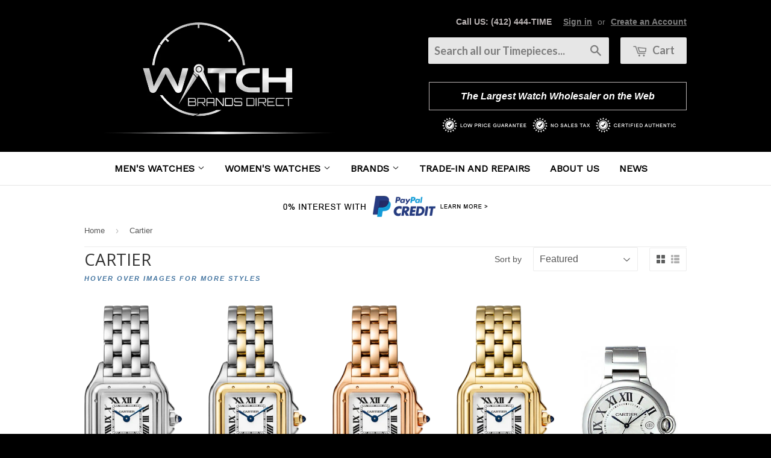

--- FILE ---
content_type: text/html; charset=utf-8
request_url: https://www.watchbrandsdirect.com/collections/Cartier
body_size: 21226
content:
<!doctype html>
<!--[if lt IE 7]><html class="no-js lt-ie9 lt-ie8 lt-ie7" lang="en"> <![endif]-->
<!--[if IE 7]><html class="no-js lt-ie9 lt-ie8" lang="en"> <![endif]-->
<!--[if IE 8]><html class="no-js lt-ie9" lang="en"> <![endif]-->
<!--[if IE 9 ]><html class="ie9 no-js"> <![endif]-->
<!--[if (gt IE 9)|!(IE)]><!--> <html class="no-touch no-js"> <!--<![endif]-->
<head>
  
  

  <!-- Basic page needs ================================================== -->
  <meta charset="utf-8">
  <meta http-equiv="X-UA-Compatible" content="IE=edge,chrome=1">

  
  <link rel="shortcut icon" href="//www.watchbrandsdirect.com/cdn/shop/t/4/assets/favicon.png?v=54157171386066696511468415031" type="image/png" />
  

  <!-- Title and description ================================================== -->
  <title>
  Cartier &ndash; Watch Brands Direct - Luxury Watches at the Largest Discounts
  </title>

  

  <!-- Product meta ================================================== -->
  
  <meta property="og:type" content="website">
  <meta property="og:title" content="Cartier">
  
  <meta property="og:image" content="http://www.watchbrandsdirect.com/cdn/shop/t/4/assets/logo.png?v=23680891603845670711468415032">
  <meta property="og:image:secure_url" content="https://www.watchbrandsdirect.com/cdn/shop/t/4/assets/logo.png?v=23680891603845670711468415032">
  


  <meta property="og:url" content="https://www.watchbrandsdirect.com/collections/cartier">
  <meta property="og:site_name" content="Watch Brands Direct - Luxury Watches at the Largest Discounts">

  
  
  
  <meta name="twitter:site" content="@WatchBrandsDire">




  <!-- Helpers ================================================== -->
  <link rel="canonical" href="https://www.watchbrandsdirect.com/collections/cartier">
  <meta name="viewport" content="width=device-width,initial-scale=1">

  
  <!-- Ajaxify Cart Plugin ================================================== -->
  <link href="//www.watchbrandsdirect.com/cdn/shop/t/4/assets/ajaxify.scss.css?v=101617718950719963771468415037" rel="stylesheet" type="text/css" media="all" />
  

  <!-- CSS ================================================== -->
  <link href="//www.watchbrandsdirect.com/cdn/shop/t/4/assets/timber.scss.css?v=103624595413614483091674755318" rel="stylesheet" type="text/css" media="all" />
  
  

  
    
    
    <link href="//fonts.googleapis.com/css?family=Open+Sans:400" rel="stylesheet" type="text/css" media="all" />
  


  
    
    
    <link href="//fonts.googleapis.com/css?family=Lato:700" rel="stylesheet" type="text/css" media="all" />
  



  <!-- Header hook for plugins ================================================== -->
  <script>window.performance && window.performance.mark && window.performance.mark('shopify.content_for_header.start');</script><meta id="shopify-digital-wallet" name="shopify-digital-wallet" content="/8754566/digital_wallets/dialog">
<link rel="alternate" type="application/atom+xml" title="Feed" href="/collections/cartier.atom" />
<link rel="next" href="/collections/Cartier?page=2">
<link rel="alternate" type="application/json+oembed" href="https://www.watchbrandsdirect.com/collections/cartier.oembed">
<script async="async" src="/checkouts/internal/preloads.js?locale=en-US"></script>
<script id="shopify-features" type="application/json">{"accessToken":"0d2401cfeb4ce3183b8d00fb7fd7c9ac","betas":["rich-media-storefront-analytics"],"domain":"www.watchbrandsdirect.com","predictiveSearch":true,"shopId":8754566,"locale":"en"}</script>
<script>var Shopify = Shopify || {};
Shopify.shop = "gtime.myshopify.com";
Shopify.locale = "en";
Shopify.currency = {"active":"USD","rate":"1.0"};
Shopify.country = "US";
Shopify.theme = {"name":"Supply - SKU edits","id":138025158,"schema_name":null,"schema_version":null,"theme_store_id":null,"role":"main"};
Shopify.theme.handle = "null";
Shopify.theme.style = {"id":null,"handle":null};
Shopify.cdnHost = "www.watchbrandsdirect.com/cdn";
Shopify.routes = Shopify.routes || {};
Shopify.routes.root = "/";</script>
<script type="module">!function(o){(o.Shopify=o.Shopify||{}).modules=!0}(window);</script>
<script>!function(o){function n(){var o=[];function n(){o.push(Array.prototype.slice.apply(arguments))}return n.q=o,n}var t=o.Shopify=o.Shopify||{};t.loadFeatures=n(),t.autoloadFeatures=n()}(window);</script>
<script id="shop-js-analytics" type="application/json">{"pageType":"collection"}</script>
<script defer="defer" async type="module" src="//www.watchbrandsdirect.com/cdn/shopifycloud/shop-js/modules/v2/client.init-shop-cart-sync_BT-GjEfc.en.esm.js"></script>
<script defer="defer" async type="module" src="//www.watchbrandsdirect.com/cdn/shopifycloud/shop-js/modules/v2/chunk.common_D58fp_Oc.esm.js"></script>
<script defer="defer" async type="module" src="//www.watchbrandsdirect.com/cdn/shopifycloud/shop-js/modules/v2/chunk.modal_xMitdFEc.esm.js"></script>
<script type="module">
  await import("//www.watchbrandsdirect.com/cdn/shopifycloud/shop-js/modules/v2/client.init-shop-cart-sync_BT-GjEfc.en.esm.js");
await import("//www.watchbrandsdirect.com/cdn/shopifycloud/shop-js/modules/v2/chunk.common_D58fp_Oc.esm.js");
await import("//www.watchbrandsdirect.com/cdn/shopifycloud/shop-js/modules/v2/chunk.modal_xMitdFEc.esm.js");

  window.Shopify.SignInWithShop?.initShopCartSync?.({"fedCMEnabled":true,"windoidEnabled":true});

</script>
<script>(function() {
  var isLoaded = false;
  function asyncLoad() {
    if (isLoaded) return;
    isLoaded = true;
    var urls = ["https:\/\/www.improvedcontactform.com\/icf.js?shop=gtime.myshopify.com","\/\/searchserverapi.com\/widgets\/shopify\/init.js?a=7f3u0T3J5O\u0026shop=gtime.myshopify.com","https:\/\/customer-first-focus.b-cdn.net\/cffPCLoader_min.js?shop=gtime.myshopify.com"];
    for (var i = 0; i < urls.length; i++) {
      var s = document.createElement('script');
      s.type = 'text/javascript';
      s.async = true;
      s.src = urls[i];
      var x = document.getElementsByTagName('script')[0];
      x.parentNode.insertBefore(s, x);
    }
  };
  if(window.attachEvent) {
    window.attachEvent('onload', asyncLoad);
  } else {
    window.addEventListener('load', asyncLoad, false);
  }
})();</script>
<script id="__st">var __st={"a":8754566,"offset":-18000,"reqid":"68a285be-67c4-428f-8324-9eace1e38fec-1769203127","pageurl":"www.watchbrandsdirect.com\/collections\/Cartier","u":"1a5f50c63839","p":"collection","rtyp":"collection","rid":48713667};</script>
<script>window.ShopifyPaypalV4VisibilityTracking = true;</script>
<script id="captcha-bootstrap">!function(){'use strict';const t='contact',e='account',n='new_comment',o=[[t,t],['blogs',n],['comments',n],[t,'customer']],c=[[e,'customer_login'],[e,'guest_login'],[e,'recover_customer_password'],[e,'create_customer']],r=t=>t.map((([t,e])=>`form[action*='/${t}']:not([data-nocaptcha='true']) input[name='form_type'][value='${e}']`)).join(','),a=t=>()=>t?[...document.querySelectorAll(t)].map((t=>t.form)):[];function s(){const t=[...o],e=r(t);return a(e)}const i='password',u='form_key',d=['recaptcha-v3-token','g-recaptcha-response','h-captcha-response',i],f=()=>{try{return window.sessionStorage}catch{return}},m='__shopify_v',_=t=>t.elements[u];function p(t,e,n=!1){try{const o=window.sessionStorage,c=JSON.parse(o.getItem(e)),{data:r}=function(t){const{data:e,action:n}=t;return t[m]||n?{data:e,action:n}:{data:t,action:n}}(c);for(const[e,n]of Object.entries(r))t.elements[e]&&(t.elements[e].value=n);n&&o.removeItem(e)}catch(o){console.error('form repopulation failed',{error:o})}}const l='form_type',E='cptcha';function T(t){t.dataset[E]=!0}const w=window,h=w.document,L='Shopify',v='ce_forms',y='captcha';let A=!1;((t,e)=>{const n=(g='f06e6c50-85a8-45c8-87d0-21a2b65856fe',I='https://cdn.shopify.com/shopifycloud/storefront-forms-hcaptcha/ce_storefront_forms_captcha_hcaptcha.v1.5.2.iife.js',D={infoText:'Protected by hCaptcha',privacyText:'Privacy',termsText:'Terms'},(t,e,n)=>{const o=w[L][v],c=o.bindForm;if(c)return c(t,g,e,D).then(n);var r;o.q.push([[t,g,e,D],n]),r=I,A||(h.body.append(Object.assign(h.createElement('script'),{id:'captcha-provider',async:!0,src:r})),A=!0)});var g,I,D;w[L]=w[L]||{},w[L][v]=w[L][v]||{},w[L][v].q=[],w[L][y]=w[L][y]||{},w[L][y].protect=function(t,e){n(t,void 0,e),T(t)},Object.freeze(w[L][y]),function(t,e,n,w,h,L){const[v,y,A,g]=function(t,e,n){const i=e?o:[],u=t?c:[],d=[...i,...u],f=r(d),m=r(i),_=r(d.filter((([t,e])=>n.includes(e))));return[a(f),a(m),a(_),s()]}(w,h,L),I=t=>{const e=t.target;return e instanceof HTMLFormElement?e:e&&e.form},D=t=>v().includes(t);t.addEventListener('submit',(t=>{const e=I(t);if(!e)return;const n=D(e)&&!e.dataset.hcaptchaBound&&!e.dataset.recaptchaBound,o=_(e),c=g().includes(e)&&(!o||!o.value);(n||c)&&t.preventDefault(),c&&!n&&(function(t){try{if(!f())return;!function(t){const e=f();if(!e)return;const n=_(t);if(!n)return;const o=n.value;o&&e.removeItem(o)}(t);const e=Array.from(Array(32),(()=>Math.random().toString(36)[2])).join('');!function(t,e){_(t)||t.append(Object.assign(document.createElement('input'),{type:'hidden',name:u})),t.elements[u].value=e}(t,e),function(t,e){const n=f();if(!n)return;const o=[...t.querySelectorAll(`input[type='${i}']`)].map((({name:t})=>t)),c=[...d,...o],r={};for(const[a,s]of new FormData(t).entries())c.includes(a)||(r[a]=s);n.setItem(e,JSON.stringify({[m]:1,action:t.action,data:r}))}(t,e)}catch(e){console.error('failed to persist form',e)}}(e),e.submit())}));const S=(t,e)=>{t&&!t.dataset[E]&&(n(t,e.some((e=>e===t))),T(t))};for(const o of['focusin','change'])t.addEventListener(o,(t=>{const e=I(t);D(e)&&S(e,y())}));const B=e.get('form_key'),M=e.get(l),P=B&&M;t.addEventListener('DOMContentLoaded',(()=>{const t=y();if(P)for(const e of t)e.elements[l].value===M&&p(e,B);[...new Set([...A(),...v().filter((t=>'true'===t.dataset.shopifyCaptcha))])].forEach((e=>S(e,t)))}))}(h,new URLSearchParams(w.location.search),n,t,e,['guest_login'])})(!0,!0)}();</script>
<script integrity="sha256-4kQ18oKyAcykRKYeNunJcIwy7WH5gtpwJnB7kiuLZ1E=" data-source-attribution="shopify.loadfeatures" defer="defer" src="//www.watchbrandsdirect.com/cdn/shopifycloud/storefront/assets/storefront/load_feature-a0a9edcb.js" crossorigin="anonymous"></script>
<script data-source-attribution="shopify.dynamic_checkout.dynamic.init">var Shopify=Shopify||{};Shopify.PaymentButton=Shopify.PaymentButton||{isStorefrontPortableWallets:!0,init:function(){window.Shopify.PaymentButton.init=function(){};var t=document.createElement("script");t.src="https://www.watchbrandsdirect.com/cdn/shopifycloud/portable-wallets/latest/portable-wallets.en.js",t.type="module",document.head.appendChild(t)}};
</script>
<script data-source-attribution="shopify.dynamic_checkout.buyer_consent">
  function portableWalletsHideBuyerConsent(e){var t=document.getElementById("shopify-buyer-consent"),n=document.getElementById("shopify-subscription-policy-button");t&&n&&(t.classList.add("hidden"),t.setAttribute("aria-hidden","true"),n.removeEventListener("click",e))}function portableWalletsShowBuyerConsent(e){var t=document.getElementById("shopify-buyer-consent"),n=document.getElementById("shopify-subscription-policy-button");t&&n&&(t.classList.remove("hidden"),t.removeAttribute("aria-hidden"),n.addEventListener("click",e))}window.Shopify?.PaymentButton&&(window.Shopify.PaymentButton.hideBuyerConsent=portableWalletsHideBuyerConsent,window.Shopify.PaymentButton.showBuyerConsent=portableWalletsShowBuyerConsent);
</script>
<script data-source-attribution="shopify.dynamic_checkout.cart.bootstrap">document.addEventListener("DOMContentLoaded",(function(){function t(){return document.querySelector("shopify-accelerated-checkout-cart, shopify-accelerated-checkout")}if(t())Shopify.PaymentButton.init();else{new MutationObserver((function(e,n){t()&&(Shopify.PaymentButton.init(),n.disconnect())})).observe(document.body,{childList:!0,subtree:!0})}}));
</script>

<script>window.performance && window.performance.mark && window.performance.mark('shopify.content_for_header.end');</script>

  

<!--[if lt IE 9]>
<script src="//cdnjs.cloudflare.com/ajax/libs/html5shiv/3.7.2/html5shiv.min.js" type="text/javascript"></script>
<script src="//www.watchbrandsdirect.com/cdn/shop/t/4/assets/respond.min.js?v=52248677837542619231468415033" type="text/javascript"></script>
<link href="//www.watchbrandsdirect.com/cdn/shop/t/4/assets/respond-proxy.html" id="respond-proxy" rel="respond-proxy" />
<link href="//www.watchbrandsdirect.com/search?q=037d9b4164c37fb1c4ef159d9923e04c" id="respond-redirect" rel="respond-redirect" />
<script src="//www.watchbrandsdirect.com/search?q=037d9b4164c37fb1c4ef159d9923e04c" type="text/javascript"></script>
<![endif]-->


  
  

  <script src="//ajax.googleapis.com/ajax/libs/jquery/1.11.0/jquery.min.js" type="text/javascript"></script>
  <script src="//www.watchbrandsdirect.com/cdn/shop/t/4/assets/modernizr.min.js?v=26620055551102246001468415033" type="text/javascript"></script>

<!-- "snippets/sca-quick-view-init.liquid" was not rendered, the associated app was uninstalled -->
 <link href="https://monorail-edge.shopifysvc.com" rel="dns-prefetch">
<script>(function(){if ("sendBeacon" in navigator && "performance" in window) {try {var session_token_from_headers = performance.getEntriesByType('navigation')[0].serverTiming.find(x => x.name == '_s').description;} catch {var session_token_from_headers = undefined;}var session_cookie_matches = document.cookie.match(/_shopify_s=([^;]*)/);var session_token_from_cookie = session_cookie_matches && session_cookie_matches.length === 2 ? session_cookie_matches[1] : "";var session_token = session_token_from_headers || session_token_from_cookie || "";function handle_abandonment_event(e) {var entries = performance.getEntries().filter(function(entry) {return /monorail-edge.shopifysvc.com/.test(entry.name);});if (!window.abandonment_tracked && entries.length === 0) {window.abandonment_tracked = true;var currentMs = Date.now();var navigation_start = performance.timing.navigationStart;var payload = {shop_id: 8754566,url: window.location.href,navigation_start,duration: currentMs - navigation_start,session_token,page_type: "collection"};window.navigator.sendBeacon("https://monorail-edge.shopifysvc.com/v1/produce", JSON.stringify({schema_id: "online_store_buyer_site_abandonment/1.1",payload: payload,metadata: {event_created_at_ms: currentMs,event_sent_at_ms: currentMs}}));}}window.addEventListener('pagehide', handle_abandonment_event);}}());</script>
<script id="web-pixels-manager-setup">(function e(e,d,r,n,o){if(void 0===o&&(o={}),!Boolean(null===(a=null===(i=window.Shopify)||void 0===i?void 0:i.analytics)||void 0===a?void 0:a.replayQueue)){var i,a;window.Shopify=window.Shopify||{};var t=window.Shopify;t.analytics=t.analytics||{};var s=t.analytics;s.replayQueue=[],s.publish=function(e,d,r){return s.replayQueue.push([e,d,r]),!0};try{self.performance.mark("wpm:start")}catch(e){}var l=function(){var e={modern:/Edge?\/(1{2}[4-9]|1[2-9]\d|[2-9]\d{2}|\d{4,})\.\d+(\.\d+|)|Firefox\/(1{2}[4-9]|1[2-9]\d|[2-9]\d{2}|\d{4,})\.\d+(\.\d+|)|Chrom(ium|e)\/(9{2}|\d{3,})\.\d+(\.\d+|)|(Maci|X1{2}).+ Version\/(15\.\d+|(1[6-9]|[2-9]\d|\d{3,})\.\d+)([,.]\d+|)( \(\w+\)|)( Mobile\/\w+|) Safari\/|Chrome.+OPR\/(9{2}|\d{3,})\.\d+\.\d+|(CPU[ +]OS|iPhone[ +]OS|CPU[ +]iPhone|CPU IPhone OS|CPU iPad OS)[ +]+(15[._]\d+|(1[6-9]|[2-9]\d|\d{3,})[._]\d+)([._]\d+|)|Android:?[ /-](13[3-9]|1[4-9]\d|[2-9]\d{2}|\d{4,})(\.\d+|)(\.\d+|)|Android.+Firefox\/(13[5-9]|1[4-9]\d|[2-9]\d{2}|\d{4,})\.\d+(\.\d+|)|Android.+Chrom(ium|e)\/(13[3-9]|1[4-9]\d|[2-9]\d{2}|\d{4,})\.\d+(\.\d+|)|SamsungBrowser\/([2-9]\d|\d{3,})\.\d+/,legacy:/Edge?\/(1[6-9]|[2-9]\d|\d{3,})\.\d+(\.\d+|)|Firefox\/(5[4-9]|[6-9]\d|\d{3,})\.\d+(\.\d+|)|Chrom(ium|e)\/(5[1-9]|[6-9]\d|\d{3,})\.\d+(\.\d+|)([\d.]+$|.*Safari\/(?![\d.]+ Edge\/[\d.]+$))|(Maci|X1{2}).+ Version\/(10\.\d+|(1[1-9]|[2-9]\d|\d{3,})\.\d+)([,.]\d+|)( \(\w+\)|)( Mobile\/\w+|) Safari\/|Chrome.+OPR\/(3[89]|[4-9]\d|\d{3,})\.\d+\.\d+|(CPU[ +]OS|iPhone[ +]OS|CPU[ +]iPhone|CPU IPhone OS|CPU iPad OS)[ +]+(10[._]\d+|(1[1-9]|[2-9]\d|\d{3,})[._]\d+)([._]\d+|)|Android:?[ /-](13[3-9]|1[4-9]\d|[2-9]\d{2}|\d{4,})(\.\d+|)(\.\d+|)|Mobile Safari.+OPR\/([89]\d|\d{3,})\.\d+\.\d+|Android.+Firefox\/(13[5-9]|1[4-9]\d|[2-9]\d{2}|\d{4,})\.\d+(\.\d+|)|Android.+Chrom(ium|e)\/(13[3-9]|1[4-9]\d|[2-9]\d{2}|\d{4,})\.\d+(\.\d+|)|Android.+(UC? ?Browser|UCWEB|U3)[ /]?(15\.([5-9]|\d{2,})|(1[6-9]|[2-9]\d|\d{3,})\.\d+)\.\d+|SamsungBrowser\/(5\.\d+|([6-9]|\d{2,})\.\d+)|Android.+MQ{2}Browser\/(14(\.(9|\d{2,})|)|(1[5-9]|[2-9]\d|\d{3,})(\.\d+|))(\.\d+|)|K[Aa][Ii]OS\/(3\.\d+|([4-9]|\d{2,})\.\d+)(\.\d+|)/},d=e.modern,r=e.legacy,n=navigator.userAgent;return n.match(d)?"modern":n.match(r)?"legacy":"unknown"}(),u="modern"===l?"modern":"legacy",c=(null!=n?n:{modern:"",legacy:""})[u],f=function(e){return[e.baseUrl,"/wpm","/b",e.hashVersion,"modern"===e.buildTarget?"m":"l",".js"].join("")}({baseUrl:d,hashVersion:r,buildTarget:u}),m=function(e){var d=e.version,r=e.bundleTarget,n=e.surface,o=e.pageUrl,i=e.monorailEndpoint;return{emit:function(e){var a=e.status,t=e.errorMsg,s=(new Date).getTime(),l=JSON.stringify({metadata:{event_sent_at_ms:s},events:[{schema_id:"web_pixels_manager_load/3.1",payload:{version:d,bundle_target:r,page_url:o,status:a,surface:n,error_msg:t},metadata:{event_created_at_ms:s}}]});if(!i)return console&&console.warn&&console.warn("[Web Pixels Manager] No Monorail endpoint provided, skipping logging."),!1;try{return self.navigator.sendBeacon.bind(self.navigator)(i,l)}catch(e){}var u=new XMLHttpRequest;try{return u.open("POST",i,!0),u.setRequestHeader("Content-Type","text/plain"),u.send(l),!0}catch(e){return console&&console.warn&&console.warn("[Web Pixels Manager] Got an unhandled error while logging to Monorail."),!1}}}}({version:r,bundleTarget:l,surface:e.surface,pageUrl:self.location.href,monorailEndpoint:e.monorailEndpoint});try{o.browserTarget=l,function(e){var d=e.src,r=e.async,n=void 0===r||r,o=e.onload,i=e.onerror,a=e.sri,t=e.scriptDataAttributes,s=void 0===t?{}:t,l=document.createElement("script"),u=document.querySelector("head"),c=document.querySelector("body");if(l.async=n,l.src=d,a&&(l.integrity=a,l.crossOrigin="anonymous"),s)for(var f in s)if(Object.prototype.hasOwnProperty.call(s,f))try{l.dataset[f]=s[f]}catch(e){}if(o&&l.addEventListener("load",o),i&&l.addEventListener("error",i),u)u.appendChild(l);else{if(!c)throw new Error("Did not find a head or body element to append the script");c.appendChild(l)}}({src:f,async:!0,onload:function(){if(!function(){var e,d;return Boolean(null===(d=null===(e=window.Shopify)||void 0===e?void 0:e.analytics)||void 0===d?void 0:d.initialized)}()){var d=window.webPixelsManager.init(e)||void 0;if(d){var r=window.Shopify.analytics;r.replayQueue.forEach((function(e){var r=e[0],n=e[1],o=e[2];d.publishCustomEvent(r,n,o)})),r.replayQueue=[],r.publish=d.publishCustomEvent,r.visitor=d.visitor,r.initialized=!0}}},onerror:function(){return m.emit({status:"failed",errorMsg:"".concat(f," has failed to load")})},sri:function(e){var d=/^sha384-[A-Za-z0-9+/=]+$/;return"string"==typeof e&&d.test(e)}(c)?c:"",scriptDataAttributes:o}),m.emit({status:"loading"})}catch(e){m.emit({status:"failed",errorMsg:(null==e?void 0:e.message)||"Unknown error"})}}})({shopId: 8754566,storefrontBaseUrl: "https://www.watchbrandsdirect.com",extensionsBaseUrl: "https://extensions.shopifycdn.com/cdn/shopifycloud/web-pixels-manager",monorailEndpoint: "https://monorail-edge.shopifysvc.com/unstable/produce_batch",surface: "storefront-renderer",enabledBetaFlags: ["2dca8a86"],webPixelsConfigList: [{"id":"138936608","eventPayloadVersion":"v1","runtimeContext":"LAX","scriptVersion":"1","type":"CUSTOM","privacyPurposes":["MARKETING"],"name":"Meta pixel (migrated)"},{"id":"144441632","eventPayloadVersion":"v1","runtimeContext":"LAX","scriptVersion":"1","type":"CUSTOM","privacyPurposes":["ANALYTICS"],"name":"Google Analytics tag (migrated)"},{"id":"shopify-app-pixel","configuration":"{}","eventPayloadVersion":"v1","runtimeContext":"STRICT","scriptVersion":"0450","apiClientId":"shopify-pixel","type":"APP","privacyPurposes":["ANALYTICS","MARKETING"]},{"id":"shopify-custom-pixel","eventPayloadVersion":"v1","runtimeContext":"LAX","scriptVersion":"0450","apiClientId":"shopify-pixel","type":"CUSTOM","privacyPurposes":["ANALYTICS","MARKETING"]}],isMerchantRequest: false,initData: {"shop":{"name":"Watch Brands Direct - Luxury Watches at the Largest Discounts","paymentSettings":{"currencyCode":"USD"},"myshopifyDomain":"gtime.myshopify.com","countryCode":"US","storefrontUrl":"https:\/\/www.watchbrandsdirect.com"},"customer":null,"cart":null,"checkout":null,"productVariants":[],"purchasingCompany":null},},"https://www.watchbrandsdirect.com/cdn","fcfee988w5aeb613cpc8e4bc33m6693e112",{"modern":"","legacy":""},{"shopId":"8754566","storefrontBaseUrl":"https:\/\/www.watchbrandsdirect.com","extensionBaseUrl":"https:\/\/extensions.shopifycdn.com\/cdn\/shopifycloud\/web-pixels-manager","surface":"storefront-renderer","enabledBetaFlags":"[\"2dca8a86\"]","isMerchantRequest":"false","hashVersion":"fcfee988w5aeb613cpc8e4bc33m6693e112","publish":"custom","events":"[[\"page_viewed\",{}],[\"collection_viewed\",{\"collection\":{\"id\":\"48713667\",\"title\":\"Cartier\",\"productVariants\":[{\"price\":{\"amount\":3575.0,\"currencyCode\":\"USD\"},\"product\":{\"title\":\"Cartier - Panthère de Cartier - Stainless Steel and Yellow Gold\",\"vendor\":\"Cartier\",\"id\":\"226468823061\",\"untranslatedTitle\":\"Cartier - Panthère de Cartier - Stainless Steel and Yellow Gold\",\"url\":\"\/products\/cartier-panthere-de-cartier-stainless-steel\",\"type\":\"Women's Watch\"},\"id\":\"3080869117973\",\"image\":{\"src\":\"\/\/www.watchbrandsdirect.com\/cdn\/shop\/products\/1437996.png?v=1571438890\"},\"sku\":\"WSPN0006\",\"title\":\"22 mm x 30 mm\",\"untranslatedTitle\":\"22 mm x 30 mm\"},{\"price\":{\"amount\":6195.0,\"currencyCode\":\"USD\"},\"product\":{\"title\":\"Cartier - Panthère de Cartier - Stainless Steel and Yellow Gold\",\"vendor\":\"Cartier\",\"id\":\"226489729045\",\"untranslatedTitle\":\"Cartier - Panthère de Cartier - Stainless Steel and Yellow Gold\",\"url\":\"\/products\/cartier-panthere-de-cartier-stainless-steel-1\",\"type\":\"Women's Watch\"},\"id\":\"3081075949589\",\"image\":{\"src\":\"\/\/www.watchbrandsdirect.com\/cdn\/shop\/products\/1437980.png?v=1571438890\"},\"sku\":\"W2PN0006\",\"title\":\"22 mm x 30 mm\",\"untranslatedTitle\":\"22 mm x 30 mm\"},{\"price\":{\"amount\":19800.0,\"currencyCode\":\"USD\"},\"product\":{\"title\":\"Cartier - Panthère de Cartier - Pink Gold\",\"vendor\":\"Cartier\",\"id\":\"226502770709\",\"untranslatedTitle\":\"Cartier - Panthère de Cartier - Pink Gold\",\"url\":\"\/products\/cartier-panthere-de-cartier-pink-gold\",\"type\":\"Women's Watch\"},\"id\":\"3081231695893\",\"image\":{\"src\":\"\/\/www.watchbrandsdirect.com\/cdn\/shop\/products\/1437985.png?v=1571438890\"},\"sku\":\"WGPN0006\",\"title\":\"22 mm x 30 mm\",\"untranslatedTitle\":\"22 mm x 30 mm\"},{\"price\":{\"amount\":19800.0,\"currencyCode\":\"USD\"},\"product\":{\"title\":\"Cartier - Panthère de Cartier - Yellow Gold\",\"vendor\":\"Cartier\",\"id\":\"226514468885\",\"untranslatedTitle\":\"Cartier - Panthère de Cartier - Yellow Gold\",\"url\":\"\/products\/cartier-panthere-de-cartier-yellow-gold\",\"type\":\"Women's Watch\"},\"id\":\"3081363259413\",\"image\":{\"src\":\"\/\/www.watchbrandsdirect.com\/cdn\/shop\/products\/1437987.png?v=1571438890\"},\"sku\":\"WGPN0008\",\"title\":\"22 mm x 30 mm\",\"untranslatedTitle\":\"22 mm x 30 mm\"},{\"price\":{\"amount\":5375.0,\"currencyCode\":\"USD\"},\"product\":{\"title\":\"Cartier - Ballon Bleu 42mm - Stainless Steel\",\"vendor\":\"Cartier\",\"id\":\"4147533318\",\"untranslatedTitle\":\"Cartier - Ballon Bleu 42mm - Stainless Steel\",\"url\":\"\/products\/cartier-ballon-bleu-42mm-stainless-steel\",\"type\":\"Men's Watch\"},\"id\":\"12689679046\",\"image\":{\"src\":\"\/\/www.watchbrandsdirect.com\/cdn\/shop\/products\/W69012Z4.jpg?v=1571438837\"},\"sku\":\"W69012Z4\",\"title\":\"Silver Dial with Stainless Steel Bracelet\",\"untranslatedTitle\":\"Silver Dial with Stainless Steel Bracelet\"},{\"price\":{\"amount\":4775.0,\"currencyCode\":\"USD\"},\"product\":{\"title\":\"Cartier - Ballon Bleu 33mm - Stainless Steel\",\"vendor\":\"Cartier\",\"id\":\"4147534918\",\"untranslatedTitle\":\"Cartier - Ballon Bleu 33mm - Stainless Steel\",\"url\":\"\/products\/cartier-ballon-bleu-33mm-stainless-steel\",\"type\":\"Women's Watch\"},\"id\":\"12689683398\",\"image\":{\"src\":\"\/\/www.watchbrandsdirect.com\/cdn\/shop\/products\/niIjdzC.png?v=1571438838\"},\"sku\":\"W6920071\",\"title\":\"Stainless Steel Bracelet with 076 Automatic Movement\",\"untranslatedTitle\":\"Stainless Steel Bracelet with 076 Automatic Movement\"},{\"price\":{\"amount\":2375.0,\"currencyCode\":\"USD\"},\"product\":{\"title\":\"Cartier - Ronde Solo Small\",\"vendor\":\"Cartier\",\"id\":\"4147526854\",\"untranslatedTitle\":\"Cartier - Ronde Solo Small\",\"url\":\"\/products\/cartier-ronde-solo-small\",\"type\":\"Men's Watch\"},\"id\":\"12689653062\",\"image\":{\"src\":\"\/\/www.watchbrandsdirect.com\/cdn\/shop\/products\/W6701004.jpg?v=1571438835\"},\"sku\":\"W6701004\",\"title\":\"Stainless Steel\",\"untranslatedTitle\":\"Stainless Steel\"},{\"price\":{\"amount\":2295.0,\"currencyCode\":\"USD\"},\"product\":{\"title\":\"Cartier - Ronde Solo Large\",\"vendor\":\"Cartier\",\"id\":\"4147526982\",\"untranslatedTitle\":\"Cartier - Ronde Solo Large\",\"url\":\"\/products\/cartier-ronde-solo-large\",\"type\":\"Men's Watch\"},\"id\":\"12689653382\",\"image\":{\"src\":\"\/\/www.watchbrandsdirect.com\/cdn\/shop\/products\/siEaZrC.png?v=1571438835\"},\"sku\":\"W6701005\",\"title\":\"Stainless Steel\",\"untranslatedTitle\":\"Stainless Steel\"},{\"price\":{\"amount\":3079.0,\"currencyCode\":\"USD\"},\"product\":{\"title\":\"Cartier - Ronde Solo Extra Large\",\"vendor\":\"Cartier\",\"id\":\"4147527046\",\"untranslatedTitle\":\"Cartier - Ronde Solo Extra Large\",\"url\":\"\/products\/cartier-ronde-solo-extra-large\",\"type\":\"Men's Watch\"},\"id\":\"12689653638\",\"image\":{\"src\":\"\/\/www.watchbrandsdirect.com\/cdn\/shop\/products\/5ePMhxp.png?v=1571438835\"},\"sku\":\"W6701011\",\"title\":\"Stainless Steel Case and Bracelet\",\"untranslatedTitle\":\"Stainless Steel Case and Bracelet\"},{\"price\":{\"amount\":5495.0,\"currencyCode\":\"USD\"},\"product\":{\"title\":\"Cartier - Tank MC Stainless Steel\",\"vendor\":\"Cartier\",\"id\":\"4147519686\",\"untranslatedTitle\":\"Cartier - Tank MC Stainless Steel\",\"url\":\"\/products\/cartier-tank-mc-stainless-steel\",\"type\":\"Men's Watch\"},\"id\":\"12689623622\",\"image\":{\"src\":\"\/\/www.watchbrandsdirect.com\/cdn\/shop\/products\/cartier-tank-mc-w5330003-34.jpg?v=1571438832\"},\"sku\":\"W5330003\",\"title\":\"Silver Dial\",\"untranslatedTitle\":\"Silver Dial\"},{\"price\":{\"amount\":2379.0,\"currencyCode\":\"USD\"},\"product\":{\"title\":\"Cartier - Tank Solo Large\",\"vendor\":\"Cartier\",\"id\":\"4147519494\",\"untranslatedTitle\":\"Cartier - Tank Solo Large\",\"url\":\"\/products\/cartier-tank-solo-large-1\",\"type\":\"Men's Watch\"},\"id\":\"12689623110\",\"image\":{\"src\":\"\/\/www.watchbrandsdirect.com\/cdn\/shop\/products\/W5200014.jpg?v=1571438831\"},\"sku\":\"W5200014\",\"title\":\"Stainless Steel\",\"untranslatedTitle\":\"Stainless Steel\"},{\"price\":{\"amount\":2379.0,\"currencyCode\":\"USD\"},\"product\":{\"title\":\"Cartier - Tank Solo Small\",\"vendor\":\"Cartier\",\"id\":\"4147519430\",\"untranslatedTitle\":\"Cartier - Tank Solo Small\",\"url\":\"\/products\/cartier-tank-solo-small\",\"type\":\"Women's Watch\"},\"id\":\"12689622854\",\"image\":{\"src\":\"\/\/www.watchbrandsdirect.com\/cdn\/shop\/products\/W5200013.jpg?v=1571438831\"},\"sku\":\"W5200013\",\"title\":\"Stainless Steel\",\"untranslatedTitle\":\"Stainless Steel\"},{\"price\":{\"amount\":6395.0,\"currencyCode\":\"USD\"},\"product\":{\"title\":\"Cartier - Calibre de Cartier Automatic Steel\",\"vendor\":\"Cartier\",\"id\":\"4147531974\",\"untranslatedTitle\":\"Cartier - Calibre de Cartier Automatic Steel\",\"url\":\"\/products\/cartier-calibre-de-cartier-automatic-steel\",\"type\":\"Men's Watch\"},\"id\":\"12689674758\",\"image\":{\"src\":\"\/\/www.watchbrandsdirect.com\/cdn\/shop\/products\/FoRdjzG.png?v=1571438837\"},\"sku\":\"W7100015\",\"title\":\"Stainless Steel Bracelet with Silver Dial\",\"untranslatedTitle\":\"Stainless Steel Bracelet with Silver Dial\"},{\"price\":{\"amount\":21600.0,\"currencyCode\":\"USD\"},\"product\":{\"title\":\"Cartier - Calibre de Cartier Diver\",\"vendor\":\"Cartier\",\"id\":\"4147531398\",\"untranslatedTitle\":\"Cartier - Calibre de Cartier Diver\",\"url\":\"\/products\/cartier-calibre-de-cartier-diver\",\"type\":\"Men's Watch\"},\"id\":\"12689673478\",\"image\":{\"src\":\"\/\/www.watchbrandsdirect.com\/cdn\/shop\/products\/i4x7hQm.png?v=1571438836\"},\"sku\":\"W7100052\",\"title\":\"18k Pink Gold Case with Rubber Strap \/ Black dial \/ Black rubber strap\",\"untranslatedTitle\":\"18k Pink Gold Case with Rubber Strap \/ Black dial \/ Black rubber strap\"},{\"price\":{\"amount\":8695.0,\"currencyCode\":\"USD\"},\"product\":{\"title\":\"Cartier - Calibre de Cartier Chronograph Stainless Steel\",\"vendor\":\"Cartier\",\"id\":\"4147531654\",\"untranslatedTitle\":\"Cartier - Calibre de Cartier Chronograph Stainless Steel\",\"url\":\"\/products\/cartier-calibre-de-cartier-chronograph-stainless-steel\",\"type\":\"Men's Watch\"},\"id\":\"12689674054\",\"image\":{\"src\":\"\/\/www.watchbrandsdirect.com\/cdn\/shop\/products\/ygueXhP.png?v=1571438837\"},\"sku\":\"W7100045\",\"title\":\"Stainless Steel Bracelet\",\"untranslatedTitle\":\"Stainless Steel Bracelet\"},{\"price\":{\"amount\":8395.0,\"currencyCode\":\"USD\"},\"product\":{\"title\":\"Cartier - Ballon Bleu 36mm - Steel and Pink Gold\",\"vendor\":\"Cartier\",\"id\":\"4147534150\",\"untranslatedTitle\":\"Cartier - Ballon Bleu 36mm - Steel and Pink Gold\",\"url\":\"\/products\/cartier-ballon-bleu-36mm-steel-and-pink-gold\",\"type\":\"Men's Watch\"},\"id\":\"12689681158\",\"image\":{\"src\":\"\/\/www.watchbrandsdirect.com\/cdn\/shop\/products\/we902031.jpg?v=1571438838\"},\"sku\":\"WE902031\",\"title\":\"Silvered Dial with Diamonds\",\"untranslatedTitle\":\"Silvered Dial with Diamonds\"},{\"price\":{\"amount\":12950.0,\"currencyCode\":\"USD\"},\"product\":{\"title\":\"Cartier - Calibre de Cartier Chronograph Stainless Steel and Pink Gold\",\"vendor\":\"Cartier\",\"id\":\"4147531590\",\"untranslatedTitle\":\"Cartier - Calibre de Cartier Chronograph Stainless Steel and Pink Gold\",\"url\":\"\/products\/cartier-calibre-de-cartier-chronograph-stainless-steel-and-pink-gold\",\"type\":\"Men's Watch\"},\"id\":\"12689673926\",\"image\":{\"src\":\"\/\/www.watchbrandsdirect.com\/cdn\/shop\/products\/Cartier-Model-W71000421.jpg?v=1571438837\"},\"sku\":\"W7100042\",\"title\":\"18k Pink Gold and Stainless Steel Bracelet\",\"untranslatedTitle\":\"18k Pink Gold and Stainless Steel Bracelet\"},{\"price\":{\"amount\":19005.0,\"currencyCode\":\"USD\"},\"product\":{\"title\":\"Cartier - Tank Americaine Small - Yellow Gold\",\"vendor\":\"Cartier\",\"id\":\"4147522630\",\"untranslatedTitle\":\"Cartier - Tank Americaine Small - Yellow Gold\",\"url\":\"\/products\/cartier-tank-americaine-small-yellow-gold\",\"type\":\"Women's Watch\"},\"id\":\"12689638086\",\"image\":{\"src\":\"\/\/www.watchbrandsdirect.com\/cdn\/shop\/products\/nCAEElo.png?v=1571438833\"},\"sku\":\"W26015K2\",\"title\":\"18k Gold Bracelet\",\"untranslatedTitle\":\"18k Gold Bracelet\"},{\"price\":{\"amount\":5935.0,\"currencyCode\":\"USD\"},\"product\":{\"title\":\"Cartier - Ballon Bleu 28mm - Steel and Yellow Gold\",\"vendor\":\"Cartier\",\"id\":\"4147535238\",\"untranslatedTitle\":\"Cartier - Ballon Bleu 28mm - Steel and Yellow Gold\",\"url\":\"\/products\/cartier-ballon-bleu-28mm-steel-and-yellow-gold\",\"type\":\"Women's Watch\"},\"id\":\"12689684870\",\"image\":{\"src\":\"\/\/www.watchbrandsdirect.com\/cdn\/shop\/products\/ALe0riO.png?v=1571438838\"},\"sku\":\"W69007Z3\",\"title\":\"Default Title\",\"untranslatedTitle\":\"Default Title\"},{\"price\":{\"amount\":21080.0,\"currencyCode\":\"USD\"},\"product\":{\"title\":\"Cartier - Baignoire Small - Pink Gold\",\"vendor\":\"Cartier\",\"id\":\"4147536198\",\"untranslatedTitle\":\"Cartier - Baignoire Small - Pink Gold\",\"url\":\"\/products\/cartier-baignoire-small-pink-gold\",\"type\":\"Women's Watch\"},\"id\":\"12689687238\",\"image\":{\"src\":\"\/\/www.watchbrandsdirect.com\/cdn\/shop\/products\/eX1rUKT.png?v=1571438838\"},\"sku\":\"W8000005\",\"title\":\"18k Pink Gold with 18k Gold Bracelet\",\"untranslatedTitle\":\"18k Pink Gold with 18k Gold Bracelet\"}]}}]]"});</script><script>
  window.ShopifyAnalytics = window.ShopifyAnalytics || {};
  window.ShopifyAnalytics.meta = window.ShopifyAnalytics.meta || {};
  window.ShopifyAnalytics.meta.currency = 'USD';
  var meta = {"products":[{"id":226468823061,"gid":"gid:\/\/shopify\/Product\/226468823061","vendor":"Cartier","type":"Women's Watch","handle":"cartier-panthere-de-cartier-stainless-steel","variants":[{"id":3080869117973,"price":357500,"name":"Cartier - Panthère de Cartier - Stainless Steel and Yellow Gold - 22 mm x 30 mm","public_title":"22 mm x 30 mm","sku":"WSPN0006"},{"id":3080869150741,"price":409500,"name":"Cartier - Panthère de Cartier - Stainless Steel and Yellow Gold - 27 mm x 37 mm","public_title":"27 mm x 37 mm","sku":"WSPN0007"}],"remote":false},{"id":226489729045,"gid":"gid:\/\/shopify\/Product\/226489729045","vendor":"Cartier","type":"Women's Watch","handle":"cartier-panthere-de-cartier-stainless-steel-1","variants":[{"id":3081075949589,"price":619500,"name":"Cartier - Panthère de Cartier - Stainless Steel and Yellow Gold - 22 mm x 30 mm","public_title":"22 mm x 30 mm","sku":"W2PN0006"},{"id":3081075982357,"price":704700,"name":"Cartier - Panthère de Cartier - Stainless Steel and Yellow Gold - 27 mm x 37 mm","public_title":"27 mm x 37 mm","sku":"W2PN0007"}],"remote":false},{"id":226502770709,"gid":"gid:\/\/shopify\/Product\/226502770709","vendor":"Cartier","type":"Women's Watch","handle":"cartier-panthere-de-cartier-pink-gold","variants":[{"id":3081231695893,"price":1980000,"name":"Cartier - Panthère de Cartier - Pink Gold - 22 mm x 30 mm","public_title":"22 mm x 30 mm","sku":"WGPN0006"},{"id":3081231761429,"price":2280000,"name":"Cartier - Panthère de Cartier - Pink Gold - 27 mm x 37 mm","public_title":"27 mm x 37 mm","sku":"WGPN0007"}],"remote":false},{"id":226514468885,"gid":"gid:\/\/shopify\/Product\/226514468885","vendor":"Cartier","type":"Women's Watch","handle":"cartier-panthere-de-cartier-yellow-gold","variants":[{"id":3081363259413,"price":1980000,"name":"Cartier - Panthère de Cartier - Yellow Gold - 22 mm x 30 mm","public_title":"22 mm x 30 mm","sku":"WGPN0008"},{"id":3081363292181,"price":2280000,"name":"Cartier - Panthère de Cartier - Yellow Gold - 27 mm x 37 mm","public_title":"27 mm x 37 mm","sku":"WGPN0009"}],"remote":false},{"id":4147533318,"gid":"gid:\/\/shopify\/Product\/4147533318","vendor":"Cartier","type":"Men's Watch","handle":"cartier-ballon-bleu-42mm-stainless-steel","variants":[{"id":12689679046,"price":537500,"name":"Cartier - Ballon Bleu 42mm - Stainless Steel - Silver Dial with Stainless Steel Bracelet","public_title":"Silver Dial with Stainless Steel Bracelet","sku":"W69012Z4"},{"id":12689679110,"price":489500,"name":"Cartier - Ballon Bleu 42mm - Stainless Steel - Silver Dial with Alligator Strap","public_title":"Silver Dial with Alligator Strap","sku":"W69016Z4"},{"id":12689679174,"price":557500,"name":"Cartier - Ballon Bleu 42mm - Stainless Steel - Black Dial with Stainless Steel Bracelet","public_title":"Black Dial with Stainless Steel Bracelet","sku":"W6920042"},{"id":12689679238,"price":509500,"name":"Cartier - Ballon Bleu 42mm - Stainless Steel - Black Dial with Alligator Strap","public_title":"Black Dial with Alligator Strap","sku":"WSBB0003"}],"remote":false},{"id":4147534918,"gid":"gid:\/\/shopify\/Product\/4147534918","vendor":"Cartier","type":"Women's Watch","handle":"cartier-ballon-bleu-33mm-stainless-steel","variants":[{"id":12689683398,"price":477500,"name":"Cartier - Ballon Bleu 33mm - Stainless Steel - Stainless Steel Bracelet with 076 Automatic Movement","public_title":"Stainless Steel Bracelet with 076 Automatic Movement","sku":"W6920071"},{"id":12689683462,"price":427500,"name":"Cartier - Ballon Bleu 33mm - Stainless Steel - Stainless Steel Bracelet with 057 Quartz Movement","public_title":"Stainless Steel Bracelet with 057 Quartz Movement","sku":"W6920084"},{"id":12689683526,"price":427500,"name":"Cartier - Ballon Bleu 33mm - Stainless Steel - Alligator Strap with 076 Automatic Movement","public_title":"Alligator Strap with 076 Automatic Movement","sku":"W6920085"},{"id":12689683590,"price":387500,"name":"Cartier - Ballon Bleu 33mm - Stainless Steel - Alligator Strap with 057 Quartz Movement","public_title":"Alligator Strap with 057 Quartz Movement","sku":"W6920086"},{"id":12689683654,"price":489500,"name":"Cartier - Ballon Bleu 33mm - Stainless Steel - Stainless Steel Bracelet with Pink Dial and 076 Movement","public_title":"Stainless Steel Bracelet with Pink Dial and 076 Movement","sku":"W6920100"},{"id":12689683718,"price":599500,"name":"Cartier - Ballon Bleu 33mm - Stainless Steel - Stainless Steel Bracelet with Diamonds and 076 Automatic Movement","public_title":"Stainless Steel Bracelet with Diamonds and 076 Automatic Movement","sku":"WE902074"},{"id":12689683782,"price":449500,"name":"Cartier - Ballon Bleu 33mm - Stainless Steel - Alligator Strap with Pink Dial and 076 Automatic Movement","public_title":"Alligator Strap with Pink Dial and 076 Automatic Movement","sku":"WSBB0002"}],"remote":false},{"id":4147526854,"gid":"gid:\/\/shopify\/Product\/4147526854","vendor":"Cartier","type":"Men's Watch","handle":"cartier-ronde-solo-small","variants":[{"id":12689653062,"price":237500,"name":"Cartier - Ronde Solo Small - Stainless Steel","public_title":"Stainless Steel","sku":"W6701004"},{"id":12689652934,"price":204500,"name":"Cartier - Ronde Solo Small - Stainless Steel with Alligator Strap","public_title":"Stainless Steel with Alligator Strap","sku":"W6700155"},{"id":12689652998,"price":427500,"name":"Cartier - Ronde Solo Small - 18k Yellow Gold with Alligator Strap","public_title":"18k Yellow Gold with Alligator Strap","sku":"W6700355"},{"id":12689653126,"price":409500,"name":"Cartier - Ronde Solo Small - 18k Pink Gold with Alligator Strap","public_title":"18k Pink Gold with Alligator Strap","sku":"W6701007"}],"remote":false},{"id":4147526982,"gid":"gid:\/\/shopify\/Product\/4147526982","vendor":"Cartier","type":"Men's Watch","handle":"cartier-ronde-solo-large","variants":[{"id":12689653382,"price":229500,"name":"Cartier - Ronde Solo Large - Stainless Steel","public_title":"Stainless Steel","sku":"W6701005"},{"id":12689653254,"price":229500,"name":"Cartier - Ronde Solo Large - Stainless Steel with Alligator Strap","public_title":"Stainless Steel with Alligator Strap","sku":"W6700255"},{"id":12689653318,"price":509500,"name":"Cartier - Ronde Solo Large - 18k Yellow Gold with Alligator Strap","public_title":"18k Yellow Gold with Alligator Strap","sku":"W6700455"},{"id":12689653446,"price":487500,"name":"Cartier - Ronde Solo Large - 18k Pink Gold with Alligator Strap","public_title":"18k Pink Gold with Alligator Strap","sku":"W6701008"}],"remote":false},{"id":4147527046,"gid":"gid:\/\/shopify\/Product\/4147527046","vendor":"Cartier","type":"Men's Watch","handle":"cartier-ronde-solo-extra-large","variants":[{"id":12689653638,"price":307900,"name":"Cartier - Ronde Solo Extra Large - Stainless Steel Case and Bracelet","public_title":"Stainless Steel Case and Bracelet","sku":"W6701011"},{"id":12689653510,"price":779500,"name":"Cartier - Ronde Solo Extra Large - 18k Pink Gold Case with Brown Alligator Strap","public_title":"18k Pink Gold Case with Brown Alligator Strap","sku":"W6701009"},{"id":12689653574,"price":290500,"name":"Cartier - Ronde Solo Extra Large - Stainless Steel Case with Black Alligator Strap","public_title":"Stainless Steel Case with Black Alligator Strap","sku":"W6701010"}],"remote":false},{"id":4147519686,"gid":"gid:\/\/shopify\/Product\/4147519686","vendor":"Cartier","type":"Men's Watch","handle":"cartier-tank-mc-stainless-steel","variants":[{"id":12689623622,"price":549500,"name":"Cartier - Tank MC Stainless Steel - Silver Dial","public_title":"Silver Dial","sku":"W5330003"},{"id":12689623686,"price":549500,"name":"Cartier - Tank MC Stainless Steel - Black Dial","public_title":"Black Dial","sku":"W5330004"},{"id":12689623750,"price":809500,"name":"Cartier - Tank MC Stainless Steel - Silver Dial with Chronograph","public_title":"Silver Dial with Chronograph","sku":"W5330007"},{"id":12689623814,"price":809500,"name":"Cartier - Tank MC Stainless Steel - Black Dial with Chronograph","public_title":"Black Dial with Chronograph","sku":"W5330008"}],"remote":false},{"id":4147519494,"gid":"gid:\/\/shopify\/Product\/4147519494","vendor":"Cartier","type":"Men's Watch","handle":"cartier-tank-solo-large-1","variants":[{"id":12689623110,"price":237900,"name":"Cartier - Tank Solo Large - Stainless Steel","public_title":"Stainless Steel","sku":"W5200014"},{"id":12689622982,"price":217500,"name":"Cartier - Tank Solo Large - Stainless Steel with Alligator Strap","public_title":"Stainless Steel with Alligator Strap","sku":"W5200003"},{"id":12689623046,"price":442000,"name":"Cartier - Tank Solo Large - 18k Yellow Gold with Alligator Strap","public_title":"18k Yellow Gold with Alligator Strap","sku":"W5200004"},{"id":12689623238,"price":427500,"name":"Cartier - Tank Solo Large - 18k Pink Gold with Alligator Strap","public_title":"18k Pink Gold with Alligator Strap","sku":"W5200025"}],"remote":false},{"id":4147519430,"gid":"gid:\/\/shopify\/Product\/4147519430","vendor":"Cartier","type":"Women's Watch","handle":"cartier-tank-solo-small","variants":[{"id":12689622854,"price":237900,"name":"Cartier - Tank Solo Small - Stainless Steel","public_title":"Stainless Steel","sku":"W5200013"},{"id":12689622662,"price":199500,"name":"Cartier - Tank Solo Small - Stainless Steel with Pink Caiman-Skin Strap and Pink Dial","public_title":"Stainless Steel with Pink Caiman-Skin Strap and Pink Dial","sku":"W5200000"},{"id":12689622726,"price":391000,"name":"Cartier - Tank Solo Small - Stainless Steel Case Plated with 18k Gold and Alligator Strap","public_title":"Stainless Steel Case Plated with 18k Gold and Alligator Strap","sku":"W5200002"},{"id":12689622790,"price":217000,"name":"Cartier - Tank Solo Small - Stainless Steel Case with Alligator Strap","public_title":"Stainless Steel Case with Alligator Strap","sku":"W5200005"},{"id":12689622918,"price":377500,"name":"Cartier - Tank Solo Small - 18k Pink Gold with Alligator Strap","public_title":"18k Pink Gold with Alligator Strap","sku":"W5200024"}],"remote":false},{"id":4147531974,"gid":"gid:\/\/shopify\/Product\/4147531974","vendor":"Cartier","type":"Men's Watch","handle":"cartier-calibre-de-cartier-automatic-steel","variants":[{"id":12689674758,"price":639500,"name":"Cartier - Calibre de Cartier Automatic Steel - Stainless Steel Bracelet with Silver Dial","public_title":"Stainless Steel Bracelet with Silver Dial","sku":"W7100015"},{"id":12689674822,"price":639500,"name":"Cartier - Calibre de Cartier Automatic Steel - Stainless Steel Bracelet with Black Dial","public_title":"Stainless Steel Bracelet with Black Dial","sku":"W7100016"},{"id":12689674886,"price":579500,"name":"Cartier - Calibre de Cartier Automatic Steel - Alligator Strap with Silver Dial","public_title":"Alligator Strap with Silver Dial","sku":"W7100037"},{"id":12689674950,"price":579500,"name":"Cartier - Calibre de Cartier Automatic Steel - Alligator Strap with Black Dial","public_title":"Alligator Strap with Black Dial","sku":"W7100041"}],"remote":false},{"id":4147531398,"gid":"gid:\/\/shopify\/Product\/4147531398","vendor":"Cartier","type":"Men's Watch","handle":"cartier-calibre-de-cartier-diver","variants":[{"id":12689673478,"price":2160000,"name":"Cartier - Calibre de Cartier Diver - 18k Pink Gold Case with Rubber Strap \/ Black dial \/ Black rubber strap","public_title":"18k Pink Gold Case with Rubber Strap \/ Black dial \/ Black rubber strap","sku":"W7100052"},{"id":12689673542,"price":999500,"name":"Cartier - Calibre de Cartier Diver - 18k Pink Gold Case with 18k Pink Gold \/ Black dial \/ Stainless Steel and 18K Pink Gold bracelet","public_title":"18k Pink Gold Case with 18k Pink Gold \/ Black dial \/ Stainless Steel and 18K Pink Gold bracelet","sku":"W7100054"},{"id":12689673606,"price":817500,"name":"Cartier - Calibre de Cartier Diver - Stainless Steel Case with Pink Gold Bezel \/ Black dial \/ Black rubber strap","public_title":"Stainless Steel Case with Pink Gold Bezel \/ Black dial \/ Black rubber strap","sku":"W7100055"},{"id":12689673670,"price":647500,"name":"Cartier - Calibre de Cartier Diver - Stainless Steel Case with Stainless Steel Bezel \/ Black dial \/ Black rubber strap","public_title":"Stainless Steel Case with Stainless Steel Bezel \/ Black dial \/ Black rubber strap","sku":"W7100056"},{"id":12689673734,"price":699500,"name":"Cartier - Calibre de Cartier Diver - Stainless Steel Case \/ Black dial \/ Stainless Steel bracelet","public_title":"Stainless Steel Case \/ Black dial \/ Stainless Steel bracelet","sku":"W7100057"},{"id":36220517574,"price":899500,"name":"Cartier - Calibre de Cartier Diver - 18 Pink Gold Bezel with ADLC-coated Stainless Steel Case \/ Black dial \/ Black rubber strap","public_title":"18 Pink Gold Bezel with ADLC-coated Stainless Steel Case \/ Black dial \/ Black rubber strap","sku":"W2CA0004"},{"id":36230959622,"price":809500,"name":"Cartier - Calibre de Cartier Diver - 18k Pink Gold Case with 18k Pink Gold and Stainless Steel Bezel \/ Blue dial \/ Blue rubber strap","public_title":"18k Pink Gold Case with 18k Pink Gold and Stainless Steel Bezel \/ Blue dial \/ Blue rubber strap","sku":"W2CA0009"},{"id":39759697734,"price":647500,"name":"Cartier - Calibre de Cartier Diver - Stainless Steel Case with Stainless Steel Bezel \/ Blue dial \/ Rubber strap","public_title":"Stainless Steel Case with Stainless Steel Bezel \/ Blue dial \/ Rubber strap","sku":"WSCA0011"}],"remote":false},{"id":4147531654,"gid":"gid:\/\/shopify\/Product\/4147531654","vendor":"Cartier","type":"Men's Watch","handle":"cartier-calibre-de-cartier-chronograph-stainless-steel","variants":[{"id":12689674054,"price":869500,"name":"Cartier - Calibre de Cartier Chronograph Stainless Steel - Stainless Steel Bracelet","public_title":"Stainless Steel Bracelet","sku":"W7100045"},{"id":12689674118,"price":809500,"name":"Cartier - Calibre de Cartier Chronograph Stainless Steel - Alligator Strap","public_title":"Alligator Strap","sku":"W7100046"}],"remote":false},{"id":4147534150,"gid":"gid:\/\/shopify\/Product\/4147534150","vendor":"Cartier","type":"Men's Watch","handle":"cartier-ballon-bleu-36mm-steel-and-pink-gold","variants":[{"id":12689681158,"price":839500,"name":"Cartier - Ballon Bleu 36mm - Steel and Pink Gold - Silvered Dial with Diamonds","public_title":"Silvered Dial with Diamonds","sku":"WE902031"},{"id":12689681094,"price":719500,"name":"Cartier - Ballon Bleu 36mm - Steel and Pink Gold - Pink Mother of Pearl Dial","public_title":"Pink Mother of Pearl Dial","sku":"W6920033"},{"id":12689681222,"price":999500,"name":"Cartier - Ballon Bleu 36mm - Steel and Pink Gold - Pink Gold Dial with Diamonds","public_title":"Pink Gold Dial with Diamonds","sku":"WE902054"},{"id":12689681286,"price":1569500,"name":"Cartier - Ballon Bleu 36mm - Steel and Pink Gold - Silvered Dial with Diamonds and Diamond Encrusted Bezel","public_title":"Silvered Dial with Diamonds and Diamond Encrusted Bezel","sku":"WE902078"},{"id":12689681350,"price":1199500,"name":"Cartier - Ballon Bleu 36mm - Steel and Pink Gold - Diamond Encrusted Bezel (Stainless Steel Bracelet)","public_title":"Diamond Encrusted Bezel (Stainless Steel Bracelet)","sku":"WE902081"}],"remote":false},{"id":4147531590,"gid":"gid:\/\/shopify\/Product\/4147531590","vendor":"Cartier","type":"Men's Watch","handle":"cartier-calibre-de-cartier-chronograph-stainless-steel-and-pink-gold","variants":[{"id":12689673926,"price":1295000,"name":"Cartier - Calibre de Cartier Chronograph Stainless Steel and Pink Gold - 18k Pink Gold and Stainless Steel Bracelet","public_title":"18k Pink Gold and Stainless Steel Bracelet","sku":"W7100042"},{"id":12689673990,"price":1107500,"name":"Cartier - Calibre de Cartier Chronograph Stainless Steel and Pink Gold - Alligator Strap","public_title":"Alligator Strap","sku":"W7100043"}],"remote":false},{"id":4147522630,"gid":"gid:\/\/shopify\/Product\/4147522630","vendor":"Cartier","type":"Women's Watch","handle":"cartier-tank-americaine-small-yellow-gold","variants":[{"id":12689638086,"price":1900500,"name":"Cartier - Tank Americaine Small - Yellow Gold - 18k Gold Bracelet","public_title":"18k Gold Bracelet","sku":"W26015K2"},{"id":12689638150,"price":2257500,"name":"Cartier - Tank Americaine Small - Yellow Gold - Diamond Bezel with Fabric Strap","public_title":"Diamond Bezel with Fabric Strap","sku":"WB707231"},{"id":12689638214,"price":3353000,"name":"Cartier - Tank Americaine Small - Yellow Gold - Diamond Bezel with 18k Gold Bracelet","public_title":"Diamond Bezel with 18k Gold Bracelet","sku":"WB7072K2"},{"id":16541756102,"price":846500,"name":"Cartier - Tank Americaine Small - Yellow Gold - Alligator Strap","public_title":"Alligator Strap","sku":"W2601556"}],"remote":false},{"id":4147535238,"gid":"gid:\/\/shopify\/Product\/4147535238","vendor":"Cartier","type":"Women's Watch","handle":"cartier-ballon-bleu-28mm-steel-and-yellow-gold","variants":[{"id":12689684870,"price":593500,"name":"Cartier - Ballon Bleu 28mm - Steel and Yellow Gold","public_title":null,"sku":"W69007Z3"}],"remote":false},{"id":4147536198,"gid":"gid:\/\/shopify\/Product\/4147536198","vendor":"Cartier","type":"Women's Watch","handle":"cartier-baignoire-small-pink-gold","variants":[{"id":12689687238,"price":2108000,"name":"Cartier - Baignoire Small - Pink Gold - 18k Pink Gold with 18k Gold Bracelet","public_title":"18k Pink Gold with 18k Gold Bracelet","sku":"W8000005"},{"id":12689687302,"price":826000,"name":"Cartier - Baignoire Small - Pink Gold - 18k Pink Gold with Alligator Strap","public_title":"18k Pink Gold with Alligator Strap","sku":"W8000007"},{"id":12689687366,"price":3245500,"name":"Cartier - Baignoire Small - Pink Gold - 18k Pink Gold with Round Diamonds and 18k Gold Bracelet","public_title":"18k Pink Gold with Round Diamonds and 18k Gold Bracelet","sku":"WB520002"},{"id":12689687430,"price":2133000,"name":"Cartier - Baignoire Small - Pink Gold - 18k Pink Gold with Round Diamonds and Fabric Strap","public_title":"18k Pink Gold with Round Diamonds and Fabric Strap","sku":"WB520004"}],"remote":false}],"page":{"pageType":"collection","resourceType":"collection","resourceId":48713667,"requestId":"68a285be-67c4-428f-8324-9eace1e38fec-1769203127"}};
  for (var attr in meta) {
    window.ShopifyAnalytics.meta[attr] = meta[attr];
  }
</script>
<script class="analytics">
  (function () {
    var customDocumentWrite = function(content) {
      var jquery = null;

      if (window.jQuery) {
        jquery = window.jQuery;
      } else if (window.Checkout && window.Checkout.$) {
        jquery = window.Checkout.$;
      }

      if (jquery) {
        jquery('body').append(content);
      }
    };

    var hasLoggedConversion = function(token) {
      if (token) {
        return document.cookie.indexOf('loggedConversion=' + token) !== -1;
      }
      return false;
    }

    var setCookieIfConversion = function(token) {
      if (token) {
        var twoMonthsFromNow = new Date(Date.now());
        twoMonthsFromNow.setMonth(twoMonthsFromNow.getMonth() + 2);

        document.cookie = 'loggedConversion=' + token + '; expires=' + twoMonthsFromNow;
      }
    }

    var trekkie = window.ShopifyAnalytics.lib = window.trekkie = window.trekkie || [];
    if (trekkie.integrations) {
      return;
    }
    trekkie.methods = [
      'identify',
      'page',
      'ready',
      'track',
      'trackForm',
      'trackLink'
    ];
    trekkie.factory = function(method) {
      return function() {
        var args = Array.prototype.slice.call(arguments);
        args.unshift(method);
        trekkie.push(args);
        return trekkie;
      };
    };
    for (var i = 0; i < trekkie.methods.length; i++) {
      var key = trekkie.methods[i];
      trekkie[key] = trekkie.factory(key);
    }
    trekkie.load = function(config) {
      trekkie.config = config || {};
      trekkie.config.initialDocumentCookie = document.cookie;
      var first = document.getElementsByTagName('script')[0];
      var script = document.createElement('script');
      script.type = 'text/javascript';
      script.onerror = function(e) {
        var scriptFallback = document.createElement('script');
        scriptFallback.type = 'text/javascript';
        scriptFallback.onerror = function(error) {
                var Monorail = {
      produce: function produce(monorailDomain, schemaId, payload) {
        var currentMs = new Date().getTime();
        var event = {
          schema_id: schemaId,
          payload: payload,
          metadata: {
            event_created_at_ms: currentMs,
            event_sent_at_ms: currentMs
          }
        };
        return Monorail.sendRequest("https://" + monorailDomain + "/v1/produce", JSON.stringify(event));
      },
      sendRequest: function sendRequest(endpointUrl, payload) {
        // Try the sendBeacon API
        if (window && window.navigator && typeof window.navigator.sendBeacon === 'function' && typeof window.Blob === 'function' && !Monorail.isIos12()) {
          var blobData = new window.Blob([payload], {
            type: 'text/plain'
          });

          if (window.navigator.sendBeacon(endpointUrl, blobData)) {
            return true;
          } // sendBeacon was not successful

        } // XHR beacon

        var xhr = new XMLHttpRequest();

        try {
          xhr.open('POST', endpointUrl);
          xhr.setRequestHeader('Content-Type', 'text/plain');
          xhr.send(payload);
        } catch (e) {
          console.log(e);
        }

        return false;
      },
      isIos12: function isIos12() {
        return window.navigator.userAgent.lastIndexOf('iPhone; CPU iPhone OS 12_') !== -1 || window.navigator.userAgent.lastIndexOf('iPad; CPU OS 12_') !== -1;
      }
    };
    Monorail.produce('monorail-edge.shopifysvc.com',
      'trekkie_storefront_load_errors/1.1',
      {shop_id: 8754566,
      theme_id: 138025158,
      app_name: "storefront",
      context_url: window.location.href,
      source_url: "//www.watchbrandsdirect.com/cdn/s/trekkie.storefront.8d95595f799fbf7e1d32231b9a28fd43b70c67d3.min.js"});

        };
        scriptFallback.async = true;
        scriptFallback.src = '//www.watchbrandsdirect.com/cdn/s/trekkie.storefront.8d95595f799fbf7e1d32231b9a28fd43b70c67d3.min.js';
        first.parentNode.insertBefore(scriptFallback, first);
      };
      script.async = true;
      script.src = '//www.watchbrandsdirect.com/cdn/s/trekkie.storefront.8d95595f799fbf7e1d32231b9a28fd43b70c67d3.min.js';
      first.parentNode.insertBefore(script, first);
    };
    trekkie.load(
      {"Trekkie":{"appName":"storefront","development":false,"defaultAttributes":{"shopId":8754566,"isMerchantRequest":null,"themeId":138025158,"themeCityHash":"3428115932200419670","contentLanguage":"en","currency":"USD","eventMetadataId":"d45f14c6-7d0c-4ff8-8e90-f0cdf7fde1d0"},"isServerSideCookieWritingEnabled":true,"monorailRegion":"shop_domain","enabledBetaFlags":["65f19447"]},"Session Attribution":{},"S2S":{"facebookCapiEnabled":false,"source":"trekkie-storefront-renderer","apiClientId":580111}}
    );

    var loaded = false;
    trekkie.ready(function() {
      if (loaded) return;
      loaded = true;

      window.ShopifyAnalytics.lib = window.trekkie;

      var originalDocumentWrite = document.write;
      document.write = customDocumentWrite;
      try { window.ShopifyAnalytics.merchantGoogleAnalytics.call(this); } catch(error) {};
      document.write = originalDocumentWrite;

      window.ShopifyAnalytics.lib.page(null,{"pageType":"collection","resourceType":"collection","resourceId":48713667,"requestId":"68a285be-67c4-428f-8324-9eace1e38fec-1769203127","shopifyEmitted":true});

      var match = window.location.pathname.match(/checkouts\/(.+)\/(thank_you|post_purchase)/)
      var token = match? match[1]: undefined;
      if (!hasLoggedConversion(token)) {
        setCookieIfConversion(token);
        window.ShopifyAnalytics.lib.track("Viewed Product Category",{"currency":"USD","category":"Collection: cartier","collectionName":"cartier","collectionId":48713667,"nonInteraction":true},undefined,undefined,{"shopifyEmitted":true});
      }
    });


        var eventsListenerScript = document.createElement('script');
        eventsListenerScript.async = true;
        eventsListenerScript.src = "//www.watchbrandsdirect.com/cdn/shopifycloud/storefront/assets/shop_events_listener-3da45d37.js";
        document.getElementsByTagName('head')[0].appendChild(eventsListenerScript);

})();</script>
  <script>
  if (!window.ga || (window.ga && typeof window.ga !== 'function')) {
    window.ga = function ga() {
      (window.ga.q = window.ga.q || []).push(arguments);
      if (window.Shopify && window.Shopify.analytics && typeof window.Shopify.analytics.publish === 'function') {
        window.Shopify.analytics.publish("ga_stub_called", {}, {sendTo: "google_osp_migration"});
      }
      console.error("Shopify's Google Analytics stub called with:", Array.from(arguments), "\nSee https://help.shopify.com/manual/promoting-marketing/pixels/pixel-migration#google for more information.");
    };
    if (window.Shopify && window.Shopify.analytics && typeof window.Shopify.analytics.publish === 'function') {
      window.Shopify.analytics.publish("ga_stub_initialized", {}, {sendTo: "google_osp_migration"});
    }
  }
</script>
<script
  defer
  src="https://www.watchbrandsdirect.com/cdn/shopifycloud/perf-kit/shopify-perf-kit-3.0.4.min.js"
  data-application="storefront-renderer"
  data-shop-id="8754566"
  data-render-region="gcp-us-central1"
  data-page-type="collection"
  data-theme-instance-id="138025158"
  data-theme-name=""
  data-theme-version=""
  data-monorail-region="shop_domain"
  data-resource-timing-sampling-rate="10"
  data-shs="true"
  data-shs-beacon="true"
  data-shs-export-with-fetch="true"
  data-shs-logs-sample-rate="1"
  data-shs-beacon-endpoint="https://www.watchbrandsdirect.com/api/collect"
></script>
</head>

<body id="cartier" class="template-collection" >

  <!-- <div id="announcement" style="position: absolute; width: 100%; height: auto; top: 5px; left: 0; color: white; font-family: Arial, sans-serif; font-size: 10px; text-transform: uppercase; text-align: center; letter-spacing: 1px; word-spacing: 2px;"><b><span style="color: #42739f;">Free Shipping</span> on all orders in the United States! Valid <span style="color: #42739f;">12/01 - 12/31</span> use promo code <span style="color: #42739f;">FS2016</span></b></div> -->
  
  <header class="site-header" role="banner">
    <div class="wrapper">

      <div class="grid--full">
        <div class="grid-item large--one-half">
          
            <div class="h1 header-logo" itemscope itemtype="http://schema.org/Organization">
          
            
              <a href="/" itemprop="url">
                <img src="//www.watchbrandsdirect.com/cdn/shop/t/4/assets/logo.png?v=23680891603845670711468415032" alt="Watch Brands Direct - Luxury Watches at the Largest Discounts" itemprop="logo">
              </a>
            
          
            </div>
          
        </div>

        <div class="grid-item large--one-half text-center large--text-right">
          
            <div class="site-header--text-links">
              
                <b style="color: #bbb5b5!important;">Call US: (412) 444-TIME</b>
              

              
                <span class="site-header--meta-links medium-down--hide">
                  
                    <a href="/account/login" id="customer_login_link">Sign in</a>
                    
                    <span class="site-header--spacer">or</span>
                    <a href="/account/register" id="customer_register_link">Create an Account</a>
                    
                  
                </span>
              
            </div>

            <br class="medium-down--hide">
          

          <form action="/pages/search-results" method="get" class="search-bar" role="search">
  <input type="hidden" name="type" value="product">

  <input type="search" name="q" value="" placeholder="Search all our Timepieces..." aria-label="Search all our Timepieces...">
  <button type="submit" class="search-bar--submit icon-fallback-text">
    <span class="icon icon-search" aria-hidden="true"></span>
    <span class="fallback-text">Search</span>
  </button>
</form>


          <a href="/cart" class="header-cart-btn cart-toggle">
            <span class="icon icon-cart"></span>
            Cart <span class="cart-count cart-badge--desktop hidden-count">0</span>
          </a>
          <div class="grid-whole">
            <div class="grid-item one-whole">
              <div id="QuoteHolder">
                <div class="Quote">The Largest Watch Wholesaler on the Web</div>
              </div>
              
              <div id="InfoHolder">
                <div class="Info"></div>
              </div>
             </div>
          </div>
        </div>
      </div>
    </div>
  </header>

  <nav class="nav-bar" role="navigation">
    <div class="wrapper">
      <form action="/pages/search-results" method="get" class="search-bar" role="search">
  <input type="hidden" name="type" value="product">

  <input type="search" name="q" value="" placeholder="Search all our Timepieces..." aria-label="Search all our Timepieces...">
  <button type="submit" class="search-bar--submit icon-fallback-text">
    <span class="icon icon-search" aria-hidden="true"></span>
    <span class="fallback-text">Search</span>
  </button>
</form>

      <ul class="site-nav" id="accessibleNav">
  
  <li class="large--hide">
    <a href="/">Home</a>
  </li>
  
  
    
    
      <li class="site-nav--has-dropdown" aria-haspopup="true">
        <a href="/collections/mens-watch" title="Men's Watches">
          Men's Watches
          <span class="icon-fallback-text">
            <span class="icon icon-arrow-down" aria-hidden="true"></span>
          </span>
        </a>
        <ul class="site-nav--dropdown">
          
            <li ><a href="/collections/audemars-piguet/mens" title="Audemars Piguet">Audemars Piguet</a></li>
          
            <li ><a href="/collections/breitling/mens" title="Breitling">Breitling</a></li>
          
            <li ><a href="/collections/bulgari/mens" title="BVLGARI">BVLGARI</a></li>
          
            <li ><a href="/collections/cartier/mens" title="Cartier">Cartier</a></li>
          
            <li ><a href="/collections/chopard/mens" title="Chopard">Chopard</a></li>
          
            <li ><a href="/collections/glashutte-original/mens" title="Glashutte">Glashutte</a></li>
          
            <li ><a href="/collections/hublot/mens" title="Hublot">Hublot</a></li>
          
            <li ><a href="/collections/iwc/mens" title="IWC">IWC</a></li>
          
            <li ><a href="/collections/jaeger-lecoultre/mens" title="Jaeger-LeCoultre">Jaeger-LeCoultre</a></li>
          
            <li ><a href="/collections/omega/mens" title="Omega">Omega</a></li>
          
            <li ><a href="/collections/panerai-1" title="Panerai">Panerai</a></li>
          
            <li ><a href="/collections/patek-philippe/mens" title="Patek Philippe">Patek Philippe</a></li>
          
            <li ><a href="/collections/rolex/mens" title="Rolex">Rolex</a></li>
          
            <li ><a href="/collections/ulysse-nardin/mens" title="Ulysse Nardin">Ulysse Nardin</a></li>
          
        </ul>
      </li>
    
  
    
    
      <li class="site-nav--has-dropdown" aria-haspopup="true">
        <a href="/collections/womens-watches" title="Women's Watches">
          Women's Watches
          <span class="icon-fallback-text">
            <span class="icon icon-arrow-down" aria-hidden="true"></span>
          </span>
        </a>
        <ul class="site-nav--dropdown">
          
            <li ><a href="/collections/audemars-piguet/Womens" title="Audemars Piguet">Audemars Piguet</a></li>
          
            <li ><a href="/collections/breitling/Womens" title="Breitling">Breitling</a></li>
          
            <li ><a href="/collections/bulgari/Womens" title="BVLGARI">BVLGARI</a></li>
          
            <li ><a href="/collections/cartier/Womens" title="Cartier">Cartier</a></li>
          
            <li ><a href="/collections/chopard/Womens" title="Chopard">Chopard</a></li>
          
            <li ><a href="/collections/glashutte-original/Womens" title="Glashutte">Glashutte</a></li>
          
            <li ><a href="/collections/hublot/Womens" title="Hublot">Hublot</a></li>
          
            <li ><a href="/collections/omega/Womens" title="Omega">Omega</a></li>
          
            <li ><a href="/collections/panerai-1/Womens" title="Panerai">Panerai</a></li>
          
            <li ><a href="/collections/patek-philippe/Womens" title="Patek Philippe">Patek Philippe</a></li>
          
            <li ><a href="/collections/rolex/Womens" title="Rolex">Rolex</a></li>
          
            <li ><a href="/collections/ulysse-nardin/Womens" title="Ulysse Nardin">Ulysse Nardin</a></li>
          
        </ul>
      </li>
    
  
    
    
      <li class="site-nav--has-dropdown" aria-haspopup="true">
        <a href="/collections/all" title="Brands">
          Brands
          <span class="icon-fallback-text">
            <span class="icon icon-arrow-down" aria-hidden="true"></span>
          </span>
        </a>
        <ul class="site-nav--dropdown">
          
            <li ><a href="/collections/audemars-piguet" title="Audemars Piguet">Audemars Piguet</a></li>
          
            <li ><a href="/collections/breitling" title="Breitling">Breitling</a></li>
          
            <li ><a href="/collections/bulgari" title="BVLGARI">BVLGARI</a></li>
          
            <li ><a href="/collections/cartier" title="Cartier">Cartier</a></li>
          
            <li ><a href="/collections/chopard" title="Chopard">Chopard</a></li>
          
            <li ><a href="/collections/glashutte-original" title="Glashutte">Glashutte</a></li>
          
            <li ><a href="/collections/hublot" title="Hublot">Hublot</a></li>
          
            <li ><a href="/collections/iwc" title="IWC">IWC</a></li>
          
            <li ><a href="/collections/jaeger-lecoultre" title="Jaeger-LeCoultre">Jaeger-LeCoultre</a></li>
          
            <li ><a href="/collections/omega" title="Omega">Omega</a></li>
          
            <li ><a href="/collections/panerai-1" title="Panerai">Panerai</a></li>
          
            <li ><a href="/collections/patek-philippe" title="Patek Philippe">Patek Philippe</a></li>
          
            <li ><a href="/collections/rolex" title="Rolex">Rolex</a></li>
          
            <li ><a href="/collections/ulysse-nardin" title="Ulysse Nardin">Ulysse Nardin</a></li>
          
        </ul>
      </li>
    
  
    
    
      <li >
        <a href="/pages/contact" title="Trade-In and Repairs">Trade-In and Repairs</a>
      </li>
    
  
    
    
      <li >
        <a href="/pages/about-us" title="About Us">About Us</a>
      </li>
    
  
    
    
      <li >
        <a href="/blogs/news" title="News">News</a>
      </li>
    
  

  
    
      <li class="customer-navlink large--hide"><a href="/account/login" id="customer_login_link">Sign in</a></li>
      
      <li class="customer-navlink large--hide"><a href="/account/register" id="customer_register_link">Create an Account</a></li>
      
    
  
</ul>

    </div>
  </nav>

  <div id="mobileNavBar">
    <div class="display-table-cell">
      <a class="menu-toggle mobileNavBar-link">Menu</a>
    </div>
    <div class="display-table-cell">
      <a href="/cart" class="cart-toggle mobileNavBar-link">
        <span class="icon icon-cart"></span>
        Cart <span class="cart-count hidden-count">0</span>
      </a>
    </div>
  </div>
  
  <div class="Paypal"><div id="Paypal"><a href="https://creditapply.paypal.com/apply?guid=YKDL34U2&assetId=99SAC" target="_blank"><img src="https://cdn.shopify.com/s/files/1/0875/4566/files/VHwECJf.png?1163059901641101240" alt="0% Interest with Paypal Credit"></a></div></div>

  <main class="wrapper main-content" role="main">

    




<nav class="breadcrumb" role="navigation" aria-label="breadcrumbs">
  <a href="/" title="Back to the frontpage">Home</a>

  

    <span class="divider" aria-hidden="true">&rsaquo;</span>
  
    
      <span>Cartier</span>
    

  
</nav>




<div class="grid grid-border">

  <div class="grid-item">
    
    
    <header class="section-header">
      <h1 class="section-header--title section-header--left">Cartier</h1>
      <div class="section-header--right">
        <div class="form-horizontal">
  <label for="sortBy" class="small--hide">Sort by</label>
  <select name="sortBy" id="sortBy">
    <option value="manual">Featured</option>
    <option value="best-selling">Best Selling</option>
    <option value="title-ascending">Alphabetically, A-Z</option>
    <option value="title-descending">Alphabetically, Z-A</option>
    <option value="price-ascending">Price, low to high</option>
    <option value="price-descending">Price, high to low</option>
    <option value="created-descending">Date, new to old</option>
    <option value="created-ascending">Date, old to new</option>
  </select>
</div>

<script>
  Shopify.queryParams = {};
  if (location.search.length) {
    for (var aKeyValue, i = 0, aCouples = location.search.substr(1).split('&'); i < aCouples.length; i++) {
      aKeyValue = aCouples[i].split('=');
      if (aKeyValue.length > 1) {
        Shopify.queryParams[decodeURIComponent(aKeyValue[0])] = decodeURIComponent(aKeyValue[1]);
      }
    }
  }

  $(function() {
    $('#sortBy')
      // select the current sort order
      .val('manual')
      .bind('change', function() {
        Shopify.queryParams.sort_by = jQuery(this).val();
        location.search = jQuery.param(Shopify.queryParams).replace(/\+/g, '%20');
      }
    );
  });
</script>
        

<div class="collection-view">
  <a title="Grid view" class="change-view collection-view--active" data-view="grid">
    <img src="//www.watchbrandsdirect.com/cdn/shop/t/4/assets/collection-view-grid.svg?v=36020723561920318611468415030" alt="Grid View" />
  </a>
  <a title="List view" class="change-view" data-view="list">
    <img src="//www.watchbrandsdirect.com/cdn/shop/t/4/assets/collection-view-list.svg?v=59201406573400478321468415031" alt="List View" />
  </a>
</div>

<script>
  function replaceUrlParam(url, paramName, paramValue) {
    var pattern = new RegExp('('+paramName+'=).*?(&|$)'),
        newUrl = url.replace(pattern,'$1' + paramValue + '$2');
    if ( newUrl == url ) {
      newUrl = newUrl + (newUrl.indexOf('?')>0 ? '&' : '?') + paramName + '=' + paramValue;
    }
    return newUrl;
  }

  $(function() {
    $('.change-view').on('click', function() {
      var view = $(this).data('view'),
          url = document.URL,
          hasParams = url.indexOf('?') > -1;

      if (hasParams) {
        window.location = replaceUrlParam(url, 'view', view);
      } else {
        window.location = url + '?view=' + view;
      }
    });
  });
</script>
        <button id="toggleFilters" class="btn btn--small right toggle-filters">Filters</button>

      </div>
    </header>
    <div class="Instructions">Hover Over Images for More Styles</div>
    <br>
    
    <div class="grid-uniform">
      
        
        












<div class="grid-item large--one-fifth medium--one-third small--one-half on-sale">

  <a href="/collections/cartier/products/cartier-panthere-de-cartier-stainless-steel" class="product-grid-item">
    <div class="product-grid-image">
      <div class="product-grid-image--centered">
        
        <img src="//www.watchbrandsdirect.com/cdn/shop/products/1437996_large.png?v=1571438890" alt="Cartier,Cartier - Panthère de Cartier - Stainless Steel and Yellow Gold - Watch Brands Direct">
      </div>
    </div>
    <div class="mg-thumbs" style="display:none;">
    
      <span class="mg-thumb-img" data-src="//www.watchbrandsdirect.com/cdn/shop/products/1437996_small.png?v=1571438890"></span>
	
      <span class="mg-thumb-img" data-src="//www.watchbrandsdirect.com/cdn/shop/products/1437997_small.png?v=1571438890"></span>
	
    </div>
      <div class="product-item--options" style="background: #42739f; color: white!important; font-size: 10px!important; text-transform: uppercase; font-weight: normal; border: solid 1px #42739f; margin-bottom: 3px; border-radius: 3px; padding: 2px 3px;">Click for More Styles</div>
    <p>Cartier - Panthère de Cartier - Stainless Steel and Yellow Gold</p>

    <div class="product-item--price">
      <span class="h1 medium--left">
        







<small>$ 3,575<sup>00</sup></small>
      </span>

      
        <span class="sale-tag medium--right">
          
          
          






Save $ 425<sup>00</sup>



        </span>
      
    </div>

    
  </a>

</div>
      
        
        












<div class="grid-item large--one-fifth medium--one-third small--one-half on-sale">

  <a href="/collections/cartier/products/cartier-panthere-de-cartier-stainless-steel-1" class="product-grid-item">
    <div class="product-grid-image">
      <div class="product-grid-image--centered">
        
        <img src="//www.watchbrandsdirect.com/cdn/shop/products/1437980_large.png?v=1571438890" alt="Cartier,Cartier - Panthère de Cartier - Stainless Steel and Yellow Gold - Watch Brands Direct">
      </div>
    </div>
    <div class="mg-thumbs" style="display:none;">
    
      <span class="mg-thumb-img" data-src="//www.watchbrandsdirect.com/cdn/shop/products/1437980_small.png?v=1571438890"></span>
	
      <span class="mg-thumb-img" data-src="//www.watchbrandsdirect.com/cdn/shop/products/1437981_small.png?v=1571438890"></span>
	
    </div>
      <div class="product-item--options" style="background: #42739f; color: white!important; font-size: 10px!important; text-transform: uppercase; font-weight: normal; border: solid 1px #42739f; margin-bottom: 3px; border-radius: 3px; padding: 2px 3px;">Click for More Styles</div>
    <p>Cartier - Panthère de Cartier - Stainless Steel and Yellow Gold</p>

    <div class="product-item--price">
      <span class="h1 medium--left">
        







<small>$ 6,195<sup>00</sup></small>
      </span>

      
        <span class="sale-tag medium--right">
          
          
          






Save $ 1,155<sup>00</sup>



        </span>
      
    </div>

    
  </a>

</div>
      
        
        












<div class="grid-item large--one-fifth medium--one-third small--one-half">

  <a href="/collections/cartier/products/cartier-panthere-de-cartier-pink-gold" class="product-grid-item">
    <div class="product-grid-image">
      <div class="product-grid-image--centered">
        
        <img src="//www.watchbrandsdirect.com/cdn/shop/products/1437985_large.png?v=1571438890" alt="Cartier,Cartier - Panthère de Cartier - Pink Gold - Watch Brands Direct">
      </div>
    </div>
    <div class="mg-thumbs" style="display:none;">
    
      <span class="mg-thumb-img" data-src="//www.watchbrandsdirect.com/cdn/shop/products/1437985_small.png?v=1571438890"></span>
	
      <span class="mg-thumb-img" data-src="//www.watchbrandsdirect.com/cdn/shop/products/1437986_small.png?v=1571438890"></span>
	
    </div>
      <div class="product-item--options" style="background: #42739f; color: white!important; font-size: 10px!important; text-transform: uppercase; font-weight: normal; border: solid 1px #42739f; margin-bottom: 3px; border-radius: 3px; padding: 2px 3px;">Click for More Styles</div>
    <p>Cartier - Panthère de Cartier - Pink Gold</p>

    <div class="product-item--price">
      <span class="h1 medium--left">
        







<small>$ 19,800<sup>00</sup></small>
      </span>

      
    </div>

    
  </a>

</div>
      
        
        












<div class="grid-item large--one-fifth medium--one-third small--one-half">

  <a href="/collections/cartier/products/cartier-panthere-de-cartier-yellow-gold" class="product-grid-item">
    <div class="product-grid-image">
      <div class="product-grid-image--centered">
        
        <img src="//www.watchbrandsdirect.com/cdn/shop/products/1437987_large.png?v=1571438890" alt="Cartier,Cartier - Panthère de Cartier - Yellow Gold - Watch Brands Direct">
      </div>
    </div>
    <div class="mg-thumbs" style="display:none;">
    
      <span class="mg-thumb-img" data-src="//www.watchbrandsdirect.com/cdn/shop/products/1437987_small.png?v=1571438890"></span>
	
      <span class="mg-thumb-img" data-src="//www.watchbrandsdirect.com/cdn/shop/products/1437988_small.png?v=1571438890"></span>
	
    </div>
      <div class="product-item--options" style="background: #42739f; color: white!important; font-size: 10px!important; text-transform: uppercase; font-weight: normal; border: solid 1px #42739f; margin-bottom: 3px; border-radius: 3px; padding: 2px 3px;">Click for More Styles</div>
    <p>Cartier - Panthère de Cartier - Yellow Gold</p>

    <div class="product-item--price">
      <span class="h1 medium--left">
        







<small>$ 19,800<sup>00</sup></small>
      </span>

      
    </div>

    
  </a>

</div>
      
        
        












<div class="grid-item large--one-fifth medium--one-third small--one-half on-sale">

  <a href="/collections/cartier/products/cartier-ballon-bleu-42mm-stainless-steel" class="product-grid-item">
    <div class="product-grid-image">
      <div class="product-grid-image--centered">
        
        <img src="//www.watchbrandsdirect.com/cdn/shop/products/W69012Z4_large.jpg?v=1571438837" alt="Cartier,Cartier - Ballon Bleu 42mm - Stainless Steel - Watch Brands Direct">
      </div>
    </div>
    <div class="mg-thumbs" style="display:none;">
    
      <span class="mg-thumb-img" data-src="//www.watchbrandsdirect.com/cdn/shop/products/W69012Z4_small.jpg?v=1571438837"></span>
	
      <span class="mg-thumb-img" data-src="//www.watchbrandsdirect.com/cdn/shop/products/W69016Z4_small.jpg?v=1571438837"></span>
	
      <span class="mg-thumb-img" data-src="//www.watchbrandsdirect.com/cdn/shop/products/W6920042_small.jpg?v=1571438837"></span>
	
      <span class="mg-thumb-img" data-src="//www.watchbrandsdirect.com/cdn/shop/products/WSBB0003_small.jpg?v=1571438837"></span>
	
    </div>
      <div class="product-item--options" style="background: #42739f; color: white!important; font-size: 10px!important; text-transform: uppercase; font-weight: normal; border: solid 1px #42739f; margin-bottom: 3px; border-radius: 3px; padding: 2px 3px;">Click for More Styles</div>
    <p>Cartier - Ballon Bleu 42mm - Stainless Steel</p>

    <div class="product-item--price">
      <span class="h1 medium--left">
        







<small>$ 5,375<sup>00</sup></small>
      </span>

      
        <span class="sale-tag medium--right">
          
          
          






Save $ 1,105<sup>00</sup>



        </span>
      
    </div>

    
  </a>

</div>
      
        
        












<div class="grid-item large--one-fifth medium--one-third small--one-half on-sale">

  <a href="/collections/cartier/products/cartier-ballon-bleu-33mm-stainless-steel" class="product-grid-item">
    <div class="product-grid-image">
      <div class="product-grid-image--centered">
        
        <img src="//www.watchbrandsdirect.com/cdn/shop/products/niIjdzC_large.png?v=1571438838" alt="Cartier,Cartier - Ballon Bleu 33mm - Stainless Steel - Watch Brands Direct">
      </div>
    </div>
    <div class="mg-thumbs" style="display:none;">
    
      <span class="mg-thumb-img" data-src="//www.watchbrandsdirect.com/cdn/shop/products/niIjdzC_small.png?v=1571438838"></span>
	
      <span class="mg-thumb-img" data-src="//www.watchbrandsdirect.com/cdn/shop/products/UXgdmjH_small.png?v=1571438838"></span>
	
      <span class="mg-thumb-img" data-src="//www.watchbrandsdirect.com/cdn/shop/products/zr39tYk_small.png?v=1571438838"></span>
	
      <span class="mg-thumb-img" data-src="//www.watchbrandsdirect.com/cdn/shop/products/qg0S6yu_small.png?v=1571438838"></span>
	
      <span class="mg-thumb-img" data-src="//www.watchbrandsdirect.com/cdn/shop/products/TTSu9u0_small.png?v=1571438838"></span>
	
      <span class="mg-thumb-img" data-src="//www.watchbrandsdirect.com/cdn/shop/products/m0lhoVw_small.png?v=1571438838"></span>
	
      <span class="mg-thumb-img" data-src="//www.watchbrandsdirect.com/cdn/shop/products/WSBB0002_small.jpg?v=1571438838"></span>
	
    </div>
      <div class="product-item--options" style="background: #42739f; color: white!important; font-size: 10px!important; text-transform: uppercase; font-weight: normal; border: solid 1px #42739f; margin-bottom: 3px; border-radius: 3px; padding: 2px 3px;">Click for More Styles</div>
    <p>Cartier - Ballon Bleu 33mm - Stainless Steel</p>

    <div class="product-item--price">
      <span class="h1 medium--left">
        







<small>$ 4,775<sup>00</sup></small>
      </span>

      
        <span class="sale-tag medium--right">
          
          
          






Save $ 825<sup>00</sup>



        </span>
      
    </div>

    
  </a>

</div>
      
        
        












<div class="grid-item large--one-fifth medium--one-third small--one-half on-sale">

  <a href="/collections/cartier/products/cartier-ronde-solo-small" class="product-grid-item">
    <div class="product-grid-image">
      <div class="product-grid-image--centered">
        
        <img src="//www.watchbrandsdirect.com/cdn/shop/products/W6701004_large.jpg?v=1571438835" alt="Cartier,Cartier - Ronde Solo Small - Watch Brands Direct">
      </div>
    </div>
    <div class="mg-thumbs" style="display:none;">
    
      <span class="mg-thumb-img" data-src="//www.watchbrandsdirect.com/cdn/shop/products/W6701004_small.jpg?v=1571438835"></span>
	
      <span class="mg-thumb-img" data-src="//www.watchbrandsdirect.com/cdn/shop/products/W6700155_small.jpg?v=1571438835"></span>
	
      <span class="mg-thumb-img" data-src="//www.watchbrandsdirect.com/cdn/shop/products/MRiacKZ_small.png?v=1571438835"></span>
	
      <span class="mg-thumb-img" data-src="//www.watchbrandsdirect.com/cdn/shop/products/W6701007_small.jpg?v=1571438835"></span>
	
    </div>
      <div class="product-item--options" style="background: #42739f; color: white!important; font-size: 10px!important; text-transform: uppercase; font-weight: normal; border: solid 1px #42739f; margin-bottom: 3px; border-radius: 3px; padding: 2px 3px;">Click for More Styles</div>
    <p>Cartier - Ronde Solo Small</p>

    <div class="product-item--price">
      <span class="h1 medium--left">
        







<small>$ 2,375<sup>00</sup></small>
      </span>

      
        <span class="sale-tag medium--right">
          
          
          






Save $ 455<sup>00</sup>



        </span>
      
    </div>

    
  </a>

</div>
      
        
        












<div class="grid-item large--one-fifth medium--one-third small--one-half on-sale">

  <a href="/collections/cartier/products/cartier-ronde-solo-large" class="product-grid-item">
    <div class="product-grid-image">
      <div class="product-grid-image--centered">
        
        <img src="//www.watchbrandsdirect.com/cdn/shop/products/siEaZrC_large.png?v=1571438835" alt="Cartier,Cartier - Ronde Solo Large - Watch Brands Direct">
      </div>
    </div>
    <div class="mg-thumbs" style="display:none;">
    
      <span class="mg-thumb-img" data-src="//www.watchbrandsdirect.com/cdn/shop/products/siEaZrC_small.png?v=1571438835"></span>
	
      <span class="mg-thumb-img" data-src="//www.watchbrandsdirect.com/cdn/shop/products/fkeQZmY_small.png?v=1571438835"></span>
	
      <span class="mg-thumb-img" data-src="//www.watchbrandsdirect.com/cdn/shop/products/8mbMHrO_small.png?v=1571438835"></span>
	
      <span class="mg-thumb-img" data-src="//www.watchbrandsdirect.com/cdn/shop/products/AaKDVIf_small.png?v=1571438835"></span>
	
    </div>
      <div class="product-item--options" style="background: #42739f; color: white!important; font-size: 10px!important; text-transform: uppercase; font-weight: normal; border: solid 1px #42739f; margin-bottom: 3px; border-radius: 3px; padding: 2px 3px;">Click for More Styles</div>
    <p>Cartier - Ronde Solo Large</p>

    <div class="product-item--price">
      <span class="h1 medium--left">
        







<small>$ 2,295<sup>00</sup></small>
      </span>

      
        <span class="sale-tag medium--right">
          
          
          






Save $ 295<sup>00</sup>



        </span>
      
    </div>

    
  </a>

</div>
      
        
        












<div class="grid-item large--one-fifth medium--one-third small--one-half on-sale">

  <a href="/collections/cartier/products/cartier-ronde-solo-extra-large" class="product-grid-item">
    <div class="product-grid-image">
      <div class="product-grid-image--centered">
        
        <img src="//www.watchbrandsdirect.com/cdn/shop/products/5ePMhxp_large.png?v=1571438835" alt="Cartier,Cartier - Ronde Solo Extra Large - Watch Brands Direct">
      </div>
    </div>
    <div class="mg-thumbs" style="display:none;">
    
      <span class="mg-thumb-img" data-src="//www.watchbrandsdirect.com/cdn/shop/products/5ePMhxp_small.png?v=1571438835"></span>
	
      <span class="mg-thumb-img" data-src="//www.watchbrandsdirect.com/cdn/shop/products/W6701009_small.jpg?v=1571438835"></span>
	
      <span class="mg-thumb-img" data-src="//www.watchbrandsdirect.com/cdn/shop/products/W6701010_small.jpg?v=1571438835"></span>
	
    </div>
      <div class="product-item--options" style="background: #42739f; color: white!important; font-size: 10px!important; text-transform: uppercase; font-weight: normal; border: solid 1px #42739f; margin-bottom: 3px; border-radius: 3px; padding: 2px 3px;">Click for More Styles</div>
    <p>Cartier - Ronde Solo Extra Large</p>

    <div class="product-item--price">
      <span class="h1 medium--left">
        







<small>$ 3,079<sup>00</sup></small>
      </span>

      
        <span class="sale-tag medium--right">
          
          
          






Save $ 595<sup>00</sup>



        </span>
      
    </div>

    
  </a>

</div>
      
        
        












<div class="grid-item large--one-fifth medium--one-third small--one-half on-sale">

  <a href="/collections/cartier/products/cartier-tank-mc-stainless-steel" class="product-grid-item">
    <div class="product-grid-image">
      <div class="product-grid-image--centered">
        
        <img src="//www.watchbrandsdirect.com/cdn/shop/products/cartier-tank-mc-w5330003-34_large.jpg?v=1571438832" alt="Cartier,Cartier - Tank MC Stainless Steel - Watch Brands Direct">
      </div>
    </div>
    <div class="mg-thumbs" style="display:none;">
    
      <span class="mg-thumb-img" data-src="//www.watchbrandsdirect.com/cdn/shop/products/cartier-tank-mc-w5330003-34_small.jpg?v=1571438832"></span>
	
      <span class="mg-thumb-img" data-src="//www.watchbrandsdirect.com/cdn/shop/products/cartier-tank-mc-w5330004-21_small.jpg?v=1571438832"></span>
	
      <span class="mg-thumb-img" data-src="//www.watchbrandsdirect.com/cdn/shop/products/W5330007_small.jpg?v=1571438832"></span>
	
      <span class="mg-thumb-img" data-src="//www.watchbrandsdirect.com/cdn/shop/products/W5330008_small.jpg?v=1571438832"></span>
	
    </div>
      <div class="product-item--options" style="background: #42739f; color: white!important; font-size: 10px!important; text-transform: uppercase; font-weight: normal; border: solid 1px #42739f; margin-bottom: 3px; border-radius: 3px; padding: 2px 3px;">Click for More Styles</div>
    <p>Cartier - Tank MC Stainless Steel</p>

    <div class="product-item--price">
      <span class="h1 medium--left">
        







<small>$ 5,495<sup>00</sup></small>
      </span>

      
        <span class="sale-tag medium--right">
          
          
          






Save $ 1,255<sup>00</sup>



        </span>
      
    </div>

    
  </a>

</div>
      
        
        












<div class="grid-item large--one-fifth medium--one-third small--one-half on-sale">

  <a href="/collections/cartier/products/cartier-tank-solo-large-1" class="product-grid-item">
    <div class="product-grid-image">
      <div class="product-grid-image--centered">
        
        <img src="//www.watchbrandsdirect.com/cdn/shop/products/W5200014_large.jpg?v=1571438831" alt="Cartier,Cartier - Tank Solo Large - Watch Brands Direct">
      </div>
    </div>
    <div class="mg-thumbs" style="display:none;">
    
      <span class="mg-thumb-img" data-src="//www.watchbrandsdirect.com/cdn/shop/products/W5200014_small.jpg?v=1571438831"></span>
	
      <span class="mg-thumb-img" data-src="//www.watchbrandsdirect.com/cdn/shop/products/W5200003_small.jpg?v=1571438831"></span>
	
      <span class="mg-thumb-img" data-src="//www.watchbrandsdirect.com/cdn/shop/products/W5200004_small.jpg?v=1571438831"></span>
	
      <span class="mg-thumb-img" data-src="//www.watchbrandsdirect.com/cdn/shop/products/W5200025_small.jpg?v=1571438831"></span>
	
    </div>
      <div class="product-item--options" style="background: #42739f; color: white!important; font-size: 10px!important; text-transform: uppercase; font-weight: normal; border: solid 1px #42739f; margin-bottom: 3px; border-radius: 3px; padding: 2px 3px;">Click for More Styles</div>
    <p>Cartier - Tank Solo Large</p>

    <div class="product-item--price">
      <span class="h1 medium--left">
        







<small>$ 2,379<sup>00</sup></small>
      </span>

      
        <span class="sale-tag medium--right">
          
          
          






Save $ 375<sup>00</sup>



        </span>
      
    </div>

    
  </a>

</div>
      
        
        












<div class="grid-item large--one-fifth medium--one-third small--one-half on-sale">

  <a href="/collections/cartier/products/cartier-tank-solo-small" class="product-grid-item">
    <div class="product-grid-image">
      <div class="product-grid-image--centered">
        
        <img src="//www.watchbrandsdirect.com/cdn/shop/products/W5200013_large.jpg?v=1571438831" alt="Cartier,Cartier - Tank Solo Small - Watch Brands Direct">
      </div>
    </div>
    <div class="mg-thumbs" style="display:none;">
    
      <span class="mg-thumb-img" data-src="//www.watchbrandsdirect.com/cdn/shop/products/W5200013_small.jpg?v=1571438831"></span>
	
      <span class="mg-thumb-img" data-src="//www.watchbrandsdirect.com/cdn/shop/products/w5200000_small.jpg?v=1571438831"></span>
	
      <span class="mg-thumb-img" data-src="//www.watchbrandsdirect.com/cdn/shop/products/W5200002_small.jpg?v=1571438831"></span>
	
      <span class="mg-thumb-img" data-src="//www.watchbrandsdirect.com/cdn/shop/products/W5200005_small.jpg?v=1571438831"></span>
	
      <span class="mg-thumb-img" data-src="//www.watchbrandsdirect.com/cdn/shop/products/W5200024_small.jpg?v=1571438831"></span>
	
    </div>
      <div class="product-item--options" style="background: #42739f; color: white!important; font-size: 10px!important; text-transform: uppercase; font-weight: normal; border: solid 1px #42739f; margin-bottom: 3px; border-radius: 3px; padding: 2px 3px;">Click for More Styles</div>
    <p>Cartier - Tank Solo Small</p>

    <div class="product-item--price">
      <span class="h1 medium--left">
        







<small>$ 2,379<sup>00</sup></small>
      </span>

      
        <span class="sale-tag medium--right">
          
          
          






Save $ 415<sup>00</sup>



        </span>
      
    </div>

    
  </a>

</div>
      
        
        












<div class="grid-item large--one-fifth medium--one-third small--one-half on-sale">

  <a href="/collections/cartier/products/cartier-calibre-de-cartier-automatic-steel" class="product-grid-item">
    <div class="product-grid-image">
      <div class="product-grid-image--centered">
        
        <img src="//www.watchbrandsdirect.com/cdn/shop/products/FoRdjzG_large.png?v=1571438837" alt="Cartier,Cartier - Calibre de Cartier Automatic Steel - Watch Brands Direct">
      </div>
    </div>
    <div class="mg-thumbs" style="display:none;">
    
      <span class="mg-thumb-img" data-src="//www.watchbrandsdirect.com/cdn/shop/products/FoRdjzG_small.png?v=1571438837"></span>
	
      <span class="mg-thumb-img" data-src="//www.watchbrandsdirect.com/cdn/shop/products/oSUO3YV_small.png?v=1571438837"></span>
	
      <span class="mg-thumb-img" data-src="//www.watchbrandsdirect.com/cdn/shop/products/t6a8s6g_small.png?v=1571438837"></span>
	
      <span class="mg-thumb-img" data-src="//www.watchbrandsdirect.com/cdn/shop/products/xrQbP1i_small.png?v=1571438837"></span>
	
    </div>
      <div class="product-item--options" style="background: #42739f; color: white!important; font-size: 10px!important; text-transform: uppercase; font-weight: normal; border: solid 1px #42739f; margin-bottom: 3px; border-radius: 3px; padding: 2px 3px;">Click for More Styles</div>
    <p>Cartier - Calibre de Cartier Automatic Steel</p>

    <div class="product-item--price">
      <span class="h1 medium--left">
        







<small>$ 6,395<sup>00</sup></small>
      </span>

      
        <span class="sale-tag medium--right">
          
          
          






Save $ 1,355<sup>00</sup>



        </span>
      
    </div>

    
  </a>

</div>
      
        
        












<div class="grid-item large--one-fifth medium--one-third small--one-half on-sale">

  <a href="/collections/cartier/products/cartier-calibre-de-cartier-diver" class="product-grid-item">
    <div class="product-grid-image">
      <div class="product-grid-image--centered">
        
        <img src="//www.watchbrandsdirect.com/cdn/shop/products/i4x7hQm_large.png?v=1571438836" alt="Cartier,Cartier - Calibre de Cartier Diver - Watch Brands Direct">
      </div>
    </div>
    <div class="mg-thumbs" style="display:none;">
    
      <span class="mg-thumb-img" data-src="//www.watchbrandsdirect.com/cdn/shop/products/i4x7hQm_small.png?v=1571438836"></span>
	
      <span class="mg-thumb-img" data-src="//www.watchbrandsdirect.com/cdn/shop/products/RI8ELvc_small.png?v=1571438836"></span>
	
      <span class="mg-thumb-img" data-src="//www.watchbrandsdirect.com/cdn/shop/products/2UG7HOf_small.png?v=1571438836"></span>
	
      <span class="mg-thumb-img" data-src="//www.watchbrandsdirect.com/cdn/shop/products/sNe4MOn_small.png?v=1571438836"></span>
	
      <span class="mg-thumb-img" data-src="//www.watchbrandsdirect.com/cdn/shop/products/QsOImfb_small.png?v=1571438836"></span>
	
      <span class="mg-thumb-img" data-src="//www.watchbrandsdirect.com/cdn/shop/products/W2CA0004_small.jpg?v=1571438836"></span>
	
      <span class="mg-thumb-img" data-src="//www.watchbrandsdirect.com/cdn/shop/products/W2CA0009_small.jpg?v=1571438836"></span>
	
      <span class="mg-thumb-img" data-src="//www.watchbrandsdirect.com/cdn/shop/products/wsca0011_small.png?v=1571438836"></span>
	
    </div>
      <div class="product-item--options" style="background: #42739f; color: white!important; font-size: 10px!important; text-transform: uppercase; font-weight: normal; border: solid 1px #42739f; margin-bottom: 3px; border-radius: 3px; padding: 2px 3px;">Click for More Styles</div>
    <p>Cartier - Calibre de Cartier Diver</p>

    <div class="product-item--price">
      <span class="h1 medium--left">
        







<small>$ 21,600<sup>00</sup></small>
      </span>

      
        <span class="sale-tag medium--right">
          
          
          






Save $ 1,425<sup>00</sup>



        </span>
      
    </div>

    
  </a>

</div>
      
        
        












<div class="grid-item large--one-fifth medium--one-third small--one-half on-sale">

  <a href="/collections/cartier/products/cartier-calibre-de-cartier-chronograph-stainless-steel" class="product-grid-item">
    <div class="product-grid-image">
      <div class="product-grid-image--centered">
        
        <img src="//www.watchbrandsdirect.com/cdn/shop/products/ygueXhP_large.png?v=1571438837" alt="Cartier,Cartier - Calibre de Cartier Chronograph Stainless Steel - Watch Brands Direct">
      </div>
    </div>
    <div class="mg-thumbs" style="display:none;">
    
      <span class="mg-thumb-img" data-src="//www.watchbrandsdirect.com/cdn/shop/products/ygueXhP_small.png?v=1571438837"></span>
	
      <span class="mg-thumb-img" data-src="//www.watchbrandsdirect.com/cdn/shop/products/7RvgbVB_small.png?v=1571438837"></span>
	
    </div>
      <div class="product-item--options" style="background: #42739f; color: white!important; font-size: 10px!important; text-transform: uppercase; font-weight: normal; border: solid 1px #42739f; margin-bottom: 3px; border-radius: 3px; padding: 2px 3px;">Click for More Styles</div>
    <p>Cartier - Calibre de Cartier Chronograph Stainless Steel</p>

    <div class="product-item--price">
      <span class="h1 medium--left">
        







<small>$ 8,695<sup>00</sup></small>
      </span>

      
        <span class="sale-tag medium--right">
          
          
          






Save $ 2,105<sup>00</sup>



        </span>
      
    </div>

    
  </a>

</div>
      
        
        












<div class="grid-item large--one-fifth medium--one-third small--one-half on-sale">

  <a href="/collections/cartier/products/cartier-ballon-bleu-36mm-steel-and-pink-gold" class="product-grid-item">
    <div class="product-grid-image">
      <div class="product-grid-image--centered">
        
        <img src="//www.watchbrandsdirect.com/cdn/shop/products/we902031_large.jpg?v=1571438838" alt="Cartier,Cartier - Ballon Bleu 36mm - Steel and Pink Gold - Watch Brands Direct">
      </div>
    </div>
    <div class="mg-thumbs" style="display:none;">
    
      <span class="mg-thumb-img" data-src="//www.watchbrandsdirect.com/cdn/shop/products/we902031_small.jpg?v=1571438838"></span>
	
      <span class="mg-thumb-img" data-src="//www.watchbrandsdirect.com/cdn/shop/products/W6920033_small.jpg?v=1571438838"></span>
	
      <span class="mg-thumb-img" data-src="//www.watchbrandsdirect.com/cdn/shop/products/WE902054_small.jpg?v=1571438838"></span>
	
      <span class="mg-thumb-img" data-src="//www.watchbrandsdirect.com/cdn/shop/products/WE902078_small.jpg?v=1571438838"></span>
	
      <span class="mg-thumb-img" data-src="//www.watchbrandsdirect.com/cdn/shop/products/WE902081_small.jpg?v=1571438838"></span>
	
    </div>
      <div class="product-item--options" style="background: #42739f; color: white!important; font-size: 10px!important; text-transform: uppercase; font-weight: normal; border: solid 1px #42739f; margin-bottom: 3px; border-radius: 3px; padding: 2px 3px;">Click for More Styles</div>
    <p>Cartier - Ballon Bleu 36mm - Steel and Pink Gold</p>

    <div class="product-item--price">
      <span class="h1 medium--left">
        







<small>$ 8,395<sup>00</sup></small>
      </span>

      
        <span class="sale-tag medium--right">
          
          
          






Save $ 1,655<sup>00</sup>



        </span>
      
    </div>

    
  </a>

</div>
      
        
        












<div class="grid-item large--one-fifth medium--one-third small--one-half on-sale">

  <a href="/collections/cartier/products/cartier-calibre-de-cartier-chronograph-stainless-steel-and-pink-gold" class="product-grid-item">
    <div class="product-grid-image">
      <div class="product-grid-image--centered">
        
        <img src="//www.watchbrandsdirect.com/cdn/shop/products/Cartier-Model-W71000421_large.jpg?v=1571438837" alt="Cartier,Cartier - Calibre de Cartier Chronograph Stainless Steel and Pink Gold - Watch Brands Direct">
      </div>
    </div>
    <div class="mg-thumbs" style="display:none;">
    
      <span class="mg-thumb-img" data-src="//www.watchbrandsdirect.com/cdn/shop/products/Cartier-Model-W71000421_small.jpg?v=1571438837"></span>
	
      <span class="mg-thumb-img" data-src="//www.watchbrandsdirect.com/cdn/shop/products/Cartier-Model-W71000431_small.jpg?v=1571438837"></span>
	
    </div>
      <div class="product-item--options" style="background: #42739f; color: white!important; font-size: 10px!important; text-transform: uppercase; font-weight: normal; border: solid 1px #42739f; margin-bottom: 3px; border-radius: 3px; padding: 2px 3px;">Click for More Styles</div>
    <p>Cartier - Calibre de Cartier Chronograph Stainless Steel and Pink Gold</p>

    <div class="product-item--price">
      <span class="h1 medium--left">
        







<small>$ 12,950<sup>00</sup></small>
      </span>

      
        <span class="sale-tag medium--right">
          
          
          






Save $ 2,425<sup>00</sup>



        </span>
      
    </div>

    
  </a>

</div>
      
        
        












<div class="grid-item large--one-fifth medium--one-third small--one-half on-sale">

  <a href="/collections/cartier/products/cartier-tank-americaine-small-yellow-gold" class="product-grid-item">
    <div class="product-grid-image">
      <div class="product-grid-image--centered">
        
        <img src="//www.watchbrandsdirect.com/cdn/shop/products/nCAEElo_large.png?v=1571438833" alt="Cartier,Cartier - Tank Americaine Small - Yellow Gold - Watch Brands Direct">
      </div>
    </div>
    <div class="mg-thumbs" style="display:none;">
    
      <span class="mg-thumb-img" data-src="//www.watchbrandsdirect.com/cdn/shop/products/nCAEElo_small.png?v=1571438833"></span>
	
      <span class="mg-thumb-img" data-src="//www.watchbrandsdirect.com/cdn/shop/products/s6vwReg_small.png?v=1571438833"></span>
	
      <span class="mg-thumb-img" data-src="//www.watchbrandsdirect.com/cdn/shop/products/wb707231_0d99fcbf-ccfe-4358-b39f-cc3bba3cf1c4_small.jpg?v=1571438833"></span>
	
      <span class="mg-thumb-img" data-src="//www.watchbrandsdirect.com/cdn/shop/products/wb7072k2_a53afa22-c2d5-44a0-a7a0-9c0a3ce942c4_small.jpg?v=1571438833"></span>
	
    </div>
      <div class="product-item--options" style="background: #42739f; color: white!important; font-size: 10px!important; text-transform: uppercase; font-weight: normal; border: solid 1px #42739f; margin-bottom: 3px; border-radius: 3px; padding: 2px 3px;">Click for More Styles</div>
    <p>Cartier - Tank Americaine Small - Yellow Gold</p>

    <div class="product-item--price">
      <span class="h1 medium--left">
        







<small>$ 19,005<sup>00</sup></small>
      </span>

      
        <span class="sale-tag medium--right">
          
          
          






Save $ 1,735<sup>00</sup>



        </span>
      
    </div>

    
  </a>

</div>
      
        
        












<div class="grid-item large--one-fifth medium--one-third small--one-half on-sale">

  <a href="/collections/cartier/products/cartier-ballon-bleu-28mm-steel-and-yellow-gold" class="product-grid-item">
    <div class="product-grid-image">
      <div class="product-grid-image--centered">
        
        <img src="//www.watchbrandsdirect.com/cdn/shop/products/ALe0riO_large.png?v=1571438838" alt="Cartier,Cartier - Ballon Bleu 28mm - Steel and Yellow Gold - Watch Brands Direct">
      </div>
    </div>
    <div class="mg-thumbs" style="display:none;">
    
      <span class="mg-thumb-img" data-src="//www.watchbrandsdirect.com/cdn/shop/products/ALe0riO_small.png?v=1571438838"></span>
	
    </div>
      
    <p>Cartier - Ballon Bleu 28mm - Steel and Yellow Gold</p>

    <div class="product-item--price">
      <span class="h1 medium--left">
        







<small>$ 5,935<sup>00</sup></small>
      </span>

      
        <span class="sale-tag medium--right">
          
          
          






Save $ 1,215<sup>00</sup>



        </span>
      
    </div>

    
  </a>

</div>
      
        
        












<div class="grid-item large--one-fifth medium--one-third small--one-half on-sale">

  <a href="/collections/cartier/products/cartier-baignoire-small-pink-gold" class="product-grid-item">
    <div class="product-grid-image">
      <div class="product-grid-image--centered">
        
        <img src="//www.watchbrandsdirect.com/cdn/shop/products/eX1rUKT_large.png?v=1571438838" alt="Cartier,Cartier - Baignoire Small - Pink Gold - Watch Brands Direct">
      </div>
    </div>
    <div class="mg-thumbs" style="display:none;">
    
      <span class="mg-thumb-img" data-src="//www.watchbrandsdirect.com/cdn/shop/products/eX1rUKT_small.png?v=1571438838"></span>
	
      <span class="mg-thumb-img" data-src="//www.watchbrandsdirect.com/cdn/shop/products/MzXfaaQ_small.png?v=1571438838"></span>
	
      <span class="mg-thumb-img" data-src="//www.watchbrandsdirect.com/cdn/shop/products/h1D5Sik_small.png?v=1571438838"></span>
	
      <span class="mg-thumb-img" data-src="//www.watchbrandsdirect.com/cdn/shop/products/fmJIYx6_small.png?v=1571438838"></span>
	
    </div>
      <div class="product-item--options" style="background: #42739f; color: white!important; font-size: 10px!important; text-transform: uppercase; font-weight: normal; border: solid 1px #42739f; margin-bottom: 3px; border-radius: 3px; padding: 2px 3px;">Click for More Styles</div>
    <p>Cartier - Baignoire Small - Pink Gold</p>

    <div class="product-item--price">
      <span class="h1 medium--left">
        







<small>$ 21,080<sup>00</sup></small>
      </span>

      
        <span class="sale-tag medium--right">
          
          
          






Save $ 1,690<sup>00</sup>



        </span>
      
    </div>

    
  </a>

</div>
      
    </div>
  </div>
  
  <div class="grid-item pagination-border-top">
    <div class="grid">
      <div class="grid-item">
          <div class="text-center">
            <ul class="pagination-custom">
  
    <li class="disabled"><span>&larr;</span></li>
  

  
    
      
        <li class="active"><span>1</span></li>
      
    
  
    
      <li>
        <a href="/collections/Cartier?page=2" title="">2</a>
      </li>
    
  
    
      <li>
        <a href="/collections/Cartier?page=3" title="">3</a>
      </li>
    
  
    
      
        <li><span>&hellip;</span></li>
      
    
  
    
      <li>
        <a href="/collections/Cartier?page=14" title="">14</a>
      </li>
    
  

  
    <li><a href="/collections/Cartier?page=2" title="Next &raquo;">&rarr;</a></li>
  
</ul>

          </div>
      </div>
    </div>
  </div>
  
</div>



<div id="mg-product-titles" style="display:none;">
  
  <div class="mg-coll-prod" url="/collections/cartier/products/cartier-panthere-de-cartier-stainless-steel" title="Cartier - Panthère de Cartier - Stainless Steel and Yellow Gold"></div>
  
  <div class="mg-coll-prod" url="/collections/cartier/products/cartier-panthere-de-cartier-stainless-steel-1" title="Cartier - Panthère de Cartier - Stainless Steel and Yellow Gold"></div>
  
  <div class="mg-coll-prod" url="/collections/cartier/products/cartier-panthere-de-cartier-pink-gold" title="Cartier - Panthère de Cartier - Pink Gold"></div>
  
  <div class="mg-coll-prod" url="/collections/cartier/products/cartier-panthere-de-cartier-yellow-gold" title="Cartier - Panthère de Cartier - Yellow Gold"></div>
  
  <div class="mg-coll-prod" url="/collections/cartier/products/cartier-ballon-bleu-42mm-stainless-steel" title="Cartier - Ballon Bleu 42mm - Stainless Steel"></div>
  
  <div class="mg-coll-prod" url="/collections/cartier/products/cartier-ballon-bleu-33mm-stainless-steel" title="Cartier - Ballon Bleu 33mm - Stainless Steel"></div>
  
  <div class="mg-coll-prod" url="/collections/cartier/products/cartier-ronde-solo-small" title="Cartier - Ronde Solo Small"></div>
  
  <div class="mg-coll-prod" url="/collections/cartier/products/cartier-ronde-solo-large" title="Cartier - Ronde Solo Large"></div>
  
  <div class="mg-coll-prod" url="/collections/cartier/products/cartier-ronde-solo-extra-large" title="Cartier - Ronde Solo Extra Large"></div>
  
  <div class="mg-coll-prod" url="/collections/cartier/products/cartier-tank-mc-stainless-steel" title="Cartier - Tank MC Stainless Steel"></div>
  
  <div class="mg-coll-prod" url="/collections/cartier/products/cartier-tank-solo-large-1" title="Cartier - Tank Solo Large"></div>
  
  <div class="mg-coll-prod" url="/collections/cartier/products/cartier-tank-solo-small" title="Cartier - Tank Solo Small"></div>
  
  <div class="mg-coll-prod" url="/collections/cartier/products/cartier-calibre-de-cartier-automatic-steel" title="Cartier - Calibre de Cartier Automatic Steel"></div>
  
  <div class="mg-coll-prod" url="/collections/cartier/products/cartier-calibre-de-cartier-diver" title="Cartier - Calibre de Cartier Diver"></div>
  
  <div class="mg-coll-prod" url="/collections/cartier/products/cartier-calibre-de-cartier-chronograph-stainless-steel" title="Cartier - Calibre de Cartier Chronograph Stainless Steel"></div>
  
  <div class="mg-coll-prod" url="/collections/cartier/products/cartier-ballon-bleu-36mm-steel-and-pink-gold" title="Cartier - Ballon Bleu 36mm - Steel and Pink Gold"></div>
  
  <div class="mg-coll-prod" url="/collections/cartier/products/cartier-calibre-de-cartier-chronograph-stainless-steel-and-pink-gold" title="Cartier - Calibre de Cartier Chronograph Stainless Steel and Pink Gold"></div>
  
  <div class="mg-coll-prod" url="/collections/cartier/products/cartier-tank-americaine-small-yellow-gold" title="Cartier - Tank Americaine Small - Yellow Gold"></div>
  
  <div class="mg-coll-prod" url="/collections/cartier/products/cartier-ballon-bleu-28mm-steel-and-yellow-gold" title="Cartier - Ballon Bleu 28mm - Steel and Yellow Gold"></div>
  
  <div class="mg-coll-prod" url="/collections/cartier/products/cartier-baignoire-small-pink-gold" title="Cartier - Baignoire Small - Pink Gold"></div>
  
  <div class="mg-coll-prod" url="/collections/cartier/products/cartier-santos-dumont-small" title="Cartier - Santos Dumont Small"></div>
  
  <div class="mg-coll-prod" url="/collections/cartier/products/cartier-santos-100-large" title="Cartier - Santos 100 Large"></div>
  
  <div class="mg-coll-prod" url="/collections/cartier/products/cartier-santos-dumont-large" title="Cartier - Santos Dumont Large"></div>
  
  <div class="mg-coll-prod" url="/collections/cartier/products/cartier-ballon-bleu-28mm-pink-gold" title="Cartier - Ballon Bleu 28mm - Pink Gold"></div>
  
  <div class="mg-coll-prod" url="/collections/cartier/products/cartier-ballon-bleu-28mm-stainless-steel" title="Cartier - Ballon Bleu 28mm - Stainless Steel"></div>
  
  <div class="mg-coll-prod" url="/collections/cartier/products/cartier-ballon-bleu-28mm-steel-and-pink-gold" title="Cartier - Ballon Bleu 28mm - Steel and Pink Gold"></div>
  
  <div class="mg-coll-prod" url="/collections/cartier/products/cartier-ballon-bleu-28mm-white-gold" title="Cartier - Ballon Bleu 28mm - White Gold"></div>
  
  <div class="mg-coll-prod" url="/collections/cartier/products/cartier-ballon-bleu-28mm-yellow-gold" title="Cartier - Ballon Bleu 28mm - Yellow Gold"></div>
  
  <div class="mg-coll-prod" url="/collections/cartier/products/cartier-ballon-bleu-33mm-pink-gold" title="Cartier - Ballon Bleu 33mm - Pink Gold"></div>
  
  <div class="mg-coll-prod" url="/collections/cartier/products/cartier-ballon-bleu-33mm-steel-and-pink-gold" title="Cartier - Ballon Bleu 33mm - Steel and Pink Gold"></div>
  
  <div class="mg-coll-prod" url="/collections/cartier/products/cartier-ballon-bleu-33mm-steel-and-yellow-gold" title="Cartier - Ballon Bleu 33mm - Steel and Yellow Gold"></div>
  
  <div class="mg-coll-prod" url="/collections/cartier/products/cartier-ballon-bleu-33mm-white-gold" title="Cartier - Ballon Bleu 33mm - White Gold"></div>
  
  <div class="mg-coll-prod" url="/collections/cartier/products/cartier-ballon-bleu-33mm-yellow-gold" title="Cartier - Ballon Bleu 33mm - Yellow Gold"></div>
  
  <div class="mg-coll-prod" url="/collections/cartier/products/cartier-ballon-bleu-36mm-pink-gold" title="Cartier - Ballon Bleu 36mm - Pink Gold"></div>
  
  <div class="mg-coll-prod" url="/collections/cartier/products/cartier-ballon-bleu-36mm-stainless-steel" title="Cartier - Ballon Bleu 36mm - Stainless Steel"></div>
  
  <div class="mg-coll-prod" url="/collections/cartier/products/cartier-ballon-bleu-36mm-steel-and-yellow-gold" title="Cartier - Ballon Bleu 36mm - Steel and Yellow Gold"></div>
  
  <div class="mg-coll-prod" url="/collections/cartier/products/cartier-watches-ballon-bleu-36mm-white-gold" title="Cartier - Ballon Bleu 36mm - White Gold"></div>
  
  <div class="mg-coll-prod" url="/collections/cartier/products/cartier-ballon-bleu-36mm-yellow-gold" title="Cartier - Ballon Bleu 36mm - Yellow Gold"></div>
  
  <div class="mg-coll-prod" url="/collections/cartier/products/cartier-ballon-bleu-40mm-pink-gold" title="Cartier - Ballon Bleu 40mm - Pink Gold"></div>
  
  <div class="mg-coll-prod" url="/collections/cartier/products/cartier-ballon-bleu-40mm-white-gold" title="Cartier - Ballon Bleu 40mm - White Gold"></div>
  
  <div class="mg-coll-prod" url="/collections/cartier/products/cartier-ballon-bleu-42mm-pink-gold" title="Cartier - Ballon Bleu 42mm - Pink Gold"></div>
  
  <div class="mg-coll-prod" url="/collections/cartier/products/cartier-ballon-bleu-42mm-steel-and-pink-gold" title="Cartier - Ballon Bleu 42mm - Steel and Pink Gold"></div>
  
  <div class="mg-coll-prod" url="/collections/cartier/products/cartier-ballon-bleu-42mm-steel-and-yellow-gold" title="Cartier - Ballon Bleu 42mm - Steel and Yellow Gold"></div>
  
  <div class="mg-coll-prod" url="/collections/cartier/products/cartier-ballon-bleu-42mm-white-gold" title="Cartier - Ballon Bleu 42mm - White Gold"></div>
  
  <div class="mg-coll-prod" url="/collections/cartier/products/cartier-ballon-bleu-42mm-yellow-gold" title="Cartier - Ballon Bleu 42mm - Yellow Gold"></div>
  
  <div class="mg-coll-prod" url="/collections/cartier/products/cartier-ballon-bleu-44mm-stainless-steel" title="Cartier - Ballon Bleu 44mm - Stainless Steel"></div>
  
  <div class="mg-coll-prod" url="/collections/cartier/products/cartier-ballon-bleu-44mm-steel-and-pink-gold" title="Cartier - Ballon Bleu 44mm - Steel and Pink Gold"></div>
  
  <div class="mg-coll-prod" url="/collections/cartier/products/cartier-ballon-bleu-46mm-pink-gold" title="Cartier - Ballon Bleu 46mm - Pink Gold"></div>
  
  <div class="mg-coll-prod" url="/collections/cartier/products/cartier-ballon-bleu-46mm-platinum" title="Cartier - Ballon Bleu 46mm - Platinum"></div>
  
  <div class="mg-coll-prod" url="/collections/cartier/products/cartier-ballon-bleu-46mm-white-gold" title="Cartier - Ballon Bleu 46mm - White Gold"></div>
  
</div>
<script src="//www.watchbrandsdirect.com/cdn/shop/t/4/assets/mgselect.js?v=55431544897702394371468415032" type="text/javascript"></script>
<script>
  map_thumbs.sanitizeProductTitle('collect');
  ulToSelect.init();
  ulToSelect.buildListOfProductNames();
  imgHoverThmbs.init({"thumbs":".mg-thumbs","imghover":".grid-item .product-grid-item"});
</script>


  </main>

  

  <footer class="site-footer small--text-center" role="contentinfo">

    <div class="wrapper">

      <div class="grid">

        
          <div class="grid-item medium--one-half large--three-twelfths">
            <h3>HELP</h3>
            <ul>
              
                <li><a href="/search" title="Search">Search</a></li>
              
                <li><a href="/pages/contact" title="Contact Us">Contact Us</a></li>
              
                <li><a href="/pages/about-us" title="About Us">About Us</a></li>
              
            </ul>
          </div>
        

        
        <div class="grid-item medium--one-half large--five-twelfths">
          <h3>SHARE</h3>
          
            <p>
              
                Find us on Social Media
              
            </p>
          
          
            <ul class="inline-list social-icons">
              
                <li>
                  <a class="icon-fallback-text" href="https://twitter.com/WatchBrandsDire" title="Watch Brands Direct - Luxury Watches at the Largest Discounts on Twitter">
                    <span class="icon icon-twitter" aria-hidden="true"></span>
                    <span class="fallback-text">Twitter</span>
                  </a>
                </li>
              
              
                <li>
                  <a class="icon-fallback-text" href="https://www.facebook.com/watchbrandsdirect" title="Watch Brands Direct - Luxury Watches at the Largest Discounts on Facebook">
                    <span class="icon icon-facebook" aria-hidden="true"></span>
                    <span class="fallback-text">Facebook</span>
                  </a>
                </li>
              
              
              
              
                <li>
                  <a class="icon-fallback-text" href="https://instagram.com/watchbrandsdirect/" title="Watch Brands Direct - Luxury Watches at the Largest Discounts on Instagram">
                    <span class="icon icon-instagram" aria-hidden="true"></span>
                    <span class="fallback-text">Instagram</span>
                  </a>
                </li>
              
              
              
              
              
            </ul>
          
        </div>
        

        
        <div class="grid-item large--one-third">
          <h3>NEW WATCH UPDATES</h3>
          
<form action="" method="post" id="mc-embedded-subscribe-form" name="mc-embedded-subscribe-form" target="_blank" class="input-group">
  <input type="email" value="" placeholder="Email Address" name="EMAIL" id="mail" class="input-group-field" aria-label="Email Address" autocorrect="off" autocapitalize="off">
  <span class="input-group-btn">
    <input type="submit" class="btn-secondary btn--small" value="Sign Up" name="subscribe" id="subscribe">
  </span>
</form>
        </div>
        
      </div>

      <hr class="hr--small">

      <div class="grid">
        <div class="grid-item">
          
          <ul class="legal-links inline-list">
            <li>
              &copy; 2026 Watch Brands Direct - Luxury Watches at the Largest Discounts
            </li>
            <li>
              
          </ul>
        </div>

        

      </div>

    </div>

  </footer>


  <script src="//www.watchbrandsdirect.com/cdn/shop/t/4/assets/jquery.flexslider.min.js?v=33237652356059489871468415032" type="text/javascript"></script>


  <script src="//www.watchbrandsdirect.com/cdn/shop/t/4/assets/shop.js?v=90431534022612937551510071013" type="text/javascript"></script>
  <script>
  var moneyFormat = '$ {{amount}}';
  </script>


  <script src="//www.watchbrandsdirect.com/cdn/shop/t/4/assets/handlebars.min.js?v=79044469952368397291468415031" type="text/javascript"></script>
  
  <script id="cartTemplate" type="text/template">
  
    <form action="/cart" method="post" novalidate>
      <div class="ajaxifyCart--products">
        {{#items}}
        <div class="ajaxifyCart--product">
          <div class="ajaxifyCart--row" data-id="{{id}}">
            <div class="grid">
              <div class="grid-item large--two-thirds">
                <div class="grid">
                  <div class="grid-item one-quarter">
                    <a href="{{url}}" class="ajaxCart--product-image"><img src="{{img}}" alt=""></a>
                  </div>
                  <div class="grid-item three-quarters">
                    <a href="{{url}}" class="h4">{{name}}</a>
                    <p>{{variation}}</p>
                  </div>
                </div>
              </div>
              <div class="grid-item large--one-third">
                <div class="grid">
                  <div class="grid-item one-third">
                    <div class="ajaxifyCart--qty">
                      <input type="text" name="updates[]" class="ajaxifyCart--num" value="{{itemQty}}" min="0" data-id="{{id}}" aria-label="quantity" pattern="[0-9]*">
                      <span class="ajaxifyCart--qty-adjuster ajaxifyCart--add" data-id="{{id}}" data-qty="{{itemAdd}}">+</span>
                      <span class="ajaxifyCart--qty-adjuster ajaxifyCart--minus" data-id="{{id}}" data-qty="{{itemMinus}}">-</span>
                    </div>
                  </div>
                  <div class="grid-item one-third text-center">
                    <p>{{price}}</p>
                  </div>
                  <div class="grid-item one-third text-right">
                    <p>
                      <small><a href="/cart/change?id={{id}}&amp;quantity=0" class="ajaxifyCart--remove" data-id="{{id}}">Remove</a></small>
                    </p>
                  </div>
                </div>
              </div>
            </div>
          </div>
        </div>
        {{/items}}
      </div>
      <div class="ajaxifyCart--row text-right medium-down--text-center">
        <span class="h3">Subtotal {{totalPrice}}</span>
        <input type="submit" class="{{btnClass}}" name="checkout" value="Checkout">
      </div>
    </form>
  
  </script>
  <script id="drawerTemplate" type="text/template">
  
    <div id="ajaxifyDrawer" class="ajaxify-drawer">
      <div id="ajaxifyCart" class="ajaxifyCart--content {{wrapperClass}}"></div>
    </div>
    <div class="ajaxifyDrawer-caret"><span></span></div>
  
  </script>
  <script id="modalTemplate" type="text/template">
  
    <div id="ajaxifyModal" class="ajaxify-modal">
      <div id="ajaxifyCart" class="ajaxifyCart--content"></div>
    </div>
  
  </script>
  <script id="ajaxifyQty" type="text/template">
  
    <div class="ajaxifyCart--qty">
      <input type="text" class="ajaxifyCart--num" value="{{itemQty}}" min="0" data-id="{{id}}" aria-label="quantity" pattern="[0-9]*">
      <span class="ajaxifyCart--qty-adjuster ajaxifyCart--add" data-id="{{id}}" data-qty="{{itemAdd}}">+</span>
      <span class="ajaxifyCart--qty-adjuster ajaxifyCart--minus" data-id="{{id}}" data-qty="{{itemMinus}}">-</span>
    </div>
  
  </script>
  <script id="jsQty" type="text/template">
  
    <div class="js-qty">
      <input type="text" class="js--num" value="{{itemQty}}" min="1" data-id="{{id}}" aria-label="quantity" pattern="[0-9]*" name="{{inputName}}" id="{{inputId}}">
      <span class="js--qty-adjuster js--add" data-id="{{id}}" data-qty="{{itemAdd}}">+</span>
      <span class="js--qty-adjuster js--minus" data-id="{{id}}" data-qty="{{itemMinus}}">-</span>
    </div>
  
  </script>

  <script src="//www.watchbrandsdirect.com/cdn/shop/t/4/assets/ajaxify.js?v=16064937002906696821468415037" type="text/javascript"></script>
  <script>
  jQuery(function($) {
    ajaxifyShopify.init({
      method: 'modal',
      wrapperClass: 'wrapper',
      formSelector: '#addToCartForm',
      addToCartSelector: '#addToCart',
      cartCountSelector: '.cart-count',
      toggleCartButton: '.cart-toggle',
      useCartTemplate: true,
      btnClass: 'btn',
      moneyFormat: "$ {{amount}}",
      disableAjaxCart: false,
      enableQtySelectors: true
    });
    
    if($('li.active-filter').length > 0){
      $('li.active-filter').last().addClass('mg-bolder');
    }
  });
  </script>



<input type="hidden" name="_pc_params" value="gtime.myshopify.com:" />
  <!--Mods--->
  <script>
   $(window).scroll(function(){
      if ($(this).scrollTop() > 400) {
          $('#collectionFilters').addClass('fixed');
       $('.grid-border--left').addClass('fixed_watch'); 
       
      } else {
          $('#collectionFilters').removeClass('fixed');
          $('.grid-border--left').removeClass('fixed_watch'); 
      }
     
     if($(this).scrollTop() >2200)
     {
      $('#collectionFilters').removeClass('fixed');
          $('.grid-border--left').removeClass('fixed_watch'); 
     }
  });
  
  
  
  </script>
  
  
  <style>
  /*.fixed {
    position:fixed;
    top:0%;
    width:30%;
    }
    
    .fixed_watch
    {
      left: 40%;
    position: relative;
    }
  */
  
  
  </style>
  
  
  
  
  
 
  
  <!---Mods-->
<!-- BEEKETINGSCRIPT CODE START --><!-- BEEKETINGSCRIPT CODE END --><!--BeginCFFPersistentCartCart-->


<script>
    window.cffPCLiquidPlaced = true
</script>

<!--EndCFFPersistentCartCart-->





<a href="#" title="Back to the top" class="back-to-top">
  <i class="fa fa-arrow-circle-o-up fa-2x"></i> 
</a>
<link href="//netdna.bootstrapcdn.com/font-awesome/4.0.3/css/font-awesome.min.css" rel="stylesheet" type="text/css" media="all" />
<style>
.back-to-top {
  position: fixed;
  bottom: 4em;
  right: 22px;
  text-decoration: none;
  color: #cccccc!important;
  font-size: 16px;
  padding: 0.3em;
  display: none;
  -webkit-border-top-left-radius: 3px;
  -webkit-border-bottom-left-radius: 3px;
  -moz-border-radius-top-left: 3px;
  -moz-border-radius-bottom-left: 3px;
  border-top-left-radius: 3px;
  border-bottom-left-radius: 3px;
  z-index: 60000;
  -moz-transition:all 0.5s ease-out;
  -webkit-transition:all 0.5s ease-out;
  -o-transition:all 0.5s ease-out;
  -ms-transition:all 0.5s ease-out;
  transition:all 0.5s ease-out;
}
.back-to-top i {
  vertical-align: middle;
}

.back-to-top:hover {
  text-decoration: none;
  color: #7997B1;
  -moz-transition:all 0.5s ease-out;
  -webkit-transition:all 0.5s ease-out;
  -o-transition:all 0.5s ease-out;
  -ms-transition:all 0.5s ease-out;
  transition:all 0.5s ease-out;
}
</style>
<script>
jQuery(function($) {
  var offset = 300;
  var duration = 500;
  $(window).scroll(function() {
    if ($(this).scrollTop() > offset) {
      $('.back-to-top').fadeIn(duration);
    } 
    else {
      $('.back-to-top').fadeOut(duration);
    }
  });
  $('.back-to-top').unbind('click.smoothscroll').bind('click', function(e) {
    e.preventDefault();
    $('html, body').animate( { scrollTop: 0 }, duration);
    return false;
  })
});
</script>

<div id="sca-qv-showqv" class="sca-bm" style="display: none !important;">  
 <div>
	<!--START PRODUCT-->
	 <div class="quick-view-container fancyox-view-detail">
	    <div id="sca-qv-left" class="sca-left">
            <div id="sca-qv-sale"  class="sca-qv-sale sca-qv-hidden">Sale</div>
			<!-- START ZOOM IMAGE-->
			 <div class="sca-qv-zoom-container">
                    <div class="zoomWrapper">
					  <div id="sca-qv-zoomcontainer" class='sqa-qv-zoomcontainer'>
                              <!-- Main image  ! DON'T PUT CONTENT HERE! -->     
                      </div>
                       
                    </div>
             </div>
			<!-- END ZOOM IMAGE-->
          
            <!-- START GALLERY-->
            <div id="sca-qv-galleryid" class="sca-qv-gallery"> 
              		<!-- Collection of image ! DON'T PUT CONTENT HERE!-->
            </div>	
            <!-- END GALLERY-->
        </div>

		<!--START BUY-->
		<div id ="sca-qv-right" class="sca-right">
          	<!-- -------------------------- -->
			<div id="sca-qv-title" class="name-title" >
					<!-- Title of product ! DON'T PUT CONTENT HERE!-->
			</div>
			<!-- -------------------------- -->
			<div id ="sca-qv-price-container" class="sca-qv-price-container"  >
					<!-- price information of product ! DON'T PUT CONTENT HERE!-->
			</div>
			<!-- -------------------------- -->
			<div id="sca-qv-des" class="sca-qv-row">
					<!-- description of product ! DON'T PUT CONTENT HERE!-->
			</div>
			<!-- -------------------------- -->
			<div class="sca-qv-row">
				<a id="sca-qv-detail"  href="" > 	View full product details → </a>
			</div>
		<!-- ----------------------------------------------------------------------- -->
            <div id='sca-qv-cartform'>
	          <form id="sca-qv-add-item-form"  method="post">     
                <!-- Begin product options ! DON'T PUT CONTENT HERE!-->
                <div class="sca-qv-product-options">
                  <!-- -------------------------- -->
                  <div id="sca-qv-variant-options" class="sca-qv-optionrow">
							<!-- variant options  of product  ! DON'T PUT CONTENT HERE!-->
		          </div>  
                  <!-- -------------------------- -->
                  <div class="sca-qv-optionrow">	    
                    <label>Quantity</label>
          	        <input id="sca-qv-quantity" min="1" type="number" name="quantity" value="1"  />
                  </div>
				  <!-- -------------------------- -->
                  <div class="sca-qv-optionrow">
                     <p id="sca-qv-unavailable" class="sca-sold-out sca-qv-hidden">Unavailable</p>
                     <p id="sca-qv-sold-out" class="sca-sold-out sca-qv-hidden">Sold Out</p>
                     <input type="submit" class="sca-qv-cartbtn sca-qv-hidden" value="ADD TO CART" />
                     
                  </div>
                  <!-- -------------------------- -->
                </div>
               <!-- End product options -->
            </form>
         </div>
	   </div>
	   <!--END BUY-->
    </div>
	<!--END PRODUCT-->
 </div>
</div>


<div id="scaqv-metadata" 
autoconfig = "yes" 
noimage = "//www.watchbrandsdirect.com/cdn/shop/t/4/assets/sca-qv-no-image.jpg?v=104119773571000533581472695013" 
moneyFormat = "$ {{amount}}" 
jsondata = "[base64]" ></div> 
  

<!--Terms and conditions-->  
<script>
$('body').on('click', '[name="checkout"], [name="goto_pp"], [name="goto_gc"]', function() {
  if ($('#agree').is(':checked')) {
    $(this).submit();
  }
  else {
    alert("You must agree with the terms and conditions of sales to check out.");
    return false;
  }
});
</script>
 </body>
</html>
